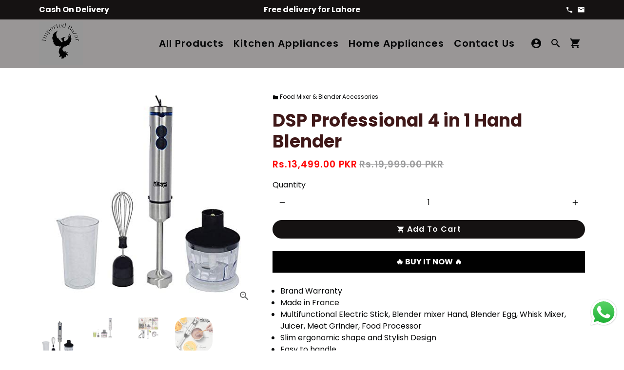

--- FILE ---
content_type: text/html; charset=utf-8
request_url: https://importedbazar.com/products/dsp-professional-4-in-1-hand-blender
body_size: 27251
content:
<!doctype html>
<html lang="en">
  <head>
    <!-- Basic page needs -->
    <meta charset="utf-8">
    <meta http-equiv="X-UA-Compatible" content="IE=edge,chrome=1">
    <meta name="viewport" content="width=device-width,initial-scale=1,maximum-scale=1,shrink-to-fit=no">
    <meta name="theme-color" content="#ffffff">
    <meta name="apple-mobile-web-app-capable" content="yes">
    <meta name="mobile-web-app-capable" content="yes">
    <meta name="author" content="Debutify">
    <meta name="facebook-domain-verification" content="urcidyow3xjgcjvb7fx03ptln2zj9g" />
    <!-- Preconnect external resources -->
    <link rel="preconnect" href="https://cdn.shopify.com" crossorigin>
    <link rel="preconnect" href="https://fonts.shopifycdn.com" crossorigin>
    <link rel="preconnect" href="https://shop.app" crossorigin>
    <link rel="preconnect" href="https://monorail-edge.shopifysvc.com"><link rel="preconnect" href="https://godog.shopifycloud.com"><link rel="preconnect" href="https://www.google.com">
      <link rel="preconnect" href="https://www.gstatic.com">
      <link rel="preconnect" href="https://www.gstatic.com" crossorigin>
      <link rel="preconnect" href="https://fonts.gstatic.com" crossorigin>
      <link rel="preconnect" href="https://www.recaptcha.net" crossorigin><!-- Preload assets -->
    <link rel="preload" href="//importedbazar.com/cdn/shop/t/6/assets/theme.scss.css?v=117698009753486265831745931268" as="style">
    <link rel="preload" as="font" href="//importedbazar.com/cdn/fonts/poppins/poppins_n7.56758dcf284489feb014a026f3727f2f20a54626.woff2" type="font/woff2" crossorigin>
    <link rel="preload" as="font" href="//importedbazar.com/cdn/fonts/poppins/poppins_n6.aa29d4918bc243723d56b59572e18228ed0786f6.woff2" type="font/woff2" crossorigin>
    <link rel="preload" as="font" href="//importedbazar.com/cdn/fonts/poppins/poppins_n4.0ba78fa5af9b0e1a374041b3ceaadf0a43b41362.woff2" type="font/woff2" crossorigin>
    <link rel="preload" as="font" href="//importedbazar.com/cdn/shop/t/6/assets/material-icons.woff2?v=162781309590319795501700215758" type="font/woff2" crossorigin>
    <link rel="preload" href="//importedbazar.com/cdn/shop/t/6/assets/jquery-2.2.3.min.js?v=171730250359325013191700215758" as="script">
    <link rel="preload" href="//importedbazar.com/cdn/shop/t/6/assets/theme.min.js?v=145621770005237056471700215758" as="script">
    <link rel="preload" href="//importedbazar.com/cdn/shop/t/6/assets/lazysizes.min.js?v=46221891067352676611700215758" as="script"><link rel="canonical" href="https://importedbazar.com/products/dsp-professional-4-in-1-hand-blender"><!-- Fav icon --><link sizes="192x192" rel="shortcut icon" type="image/png" id="favicon" href="//importedbazar.com/cdn/shop/files/imported_bazar_192x192.png?v=1745930995">

    <!-- Title and description -->
    <title>
      DSP Professional 4 in 1 Hand Blender &ndash; Imported Bazar
    </title><meta name="description" content="Brand Warranty Made in France Multifunctional Electric Stick, Blender mixer Hand, Blender Egg, Whisk Mixer, Juicer, Meat Grinder, Food Processor Slim ergonomic shape and Stylish Design Easy to handle Low noise DC Motor Silent and long lifecycle Detachable foot It includes: whisk head, chopper, bowl Power: 700 W Tags:  "><!-- Social meta --><!-- /snippets/social-meta-tags.liquid -->
<meta property="og:site_name" content="Imported Bazar">
<meta property="og:url" content="https://importedbazar.com/products/dsp-professional-4-in-1-hand-blender">
<meta property="og:title" content="DSP Professional 4 in 1 Hand Blender">
<meta property="og:type" content="product">
<meta property="og:description" content="Brand Warranty Made in France Multifunctional Electric Stick, Blender mixer Hand, Blender Egg, Whisk Mixer, Juicer, Meat Grinder, Food Processor Slim ergonomic shape and Stylish Design Easy to handle Low noise DC Motor Silent and long lifecycle Detachable foot It includes: whisk head, chopper, bowl Power: 700 W Tags:  "><meta property="og:price:amount" content="13,499.00">
  <meta property="og:price:currency" content="PKR"><meta property="og:image" content="http://importedbazar.com/cdn/shop/products/31zqnQVTWDL._AC_SY780_ae5eda76-75cb-472a-8c22-d9609e81e720_1200x1200.jpg?v=1646041950"><meta property="og:image" content="http://importedbazar.com/cdn/shop/products/31zqnQVTWDL._AC_SY780_ae5eda76-75cb-472a-8c22-d9609e81e720_1200x1200.jpg?v=1646041950"><meta property="og:image" content="http://importedbazar.com/cdn/shop/products/31zqnQVTWDL._AC_SY780_ae5eda76-75cb-472a-8c22-d9609e81e720_1200x1200.jpg?v=1646041950">
<meta property="og:image:secure_url" content="https://importedbazar.com/cdn/shop/products/31zqnQVTWDL._AC_SY780_ae5eda76-75cb-472a-8c22-d9609e81e720_1200x1200.jpg?v=1646041950"><meta property="og:image:secure_url" content="https://importedbazar.com/cdn/shop/products/31zqnQVTWDL._AC_SY780_ae5eda76-75cb-472a-8c22-d9609e81e720_1200x1200.jpg?v=1646041950"><meta property="og:image:secure_url" content="https://importedbazar.com/cdn/shop/products/31zqnQVTWDL._AC_SY780_ae5eda76-75cb-472a-8c22-d9609e81e720_1200x1200.jpg?v=1646041950">
<meta name="twitter:site" content="@#"><meta name="twitter:card" content="summary_large_image">
<meta name="twitter:title" content="DSP Professional 4 in 1 Hand Blender">
<meta name="twitter:description" content="Brand Warranty Made in France Multifunctional Electric Stick, Blender mixer Hand, Blender Egg, Whisk Mixer, Juicer, Meat Grinder, Food Processor Slim ergonomic shape and Stylish Design Easy to handle Low noise DC Motor Silent and long lifecycle Detachable foot It includes: whisk head, chopper, bowl Power: 700 W Tags:  ">
<!-- CSS  -->
    <link href="//importedbazar.com/cdn/shop/t/6/assets/theme.scss.css?v=117698009753486265831745931268" rel="stylesheet" type="text/css" media="all" />
<link href="//importedbazar.com/cdn/shop/t/6/assets/flatpickr.min.css?v=162817163934324188751700215758" rel="stylesheet" type="text/css" media="all" />
<!-- Load fonts independently to prevent rendering blocks -->
    <style>
      @font-face {
  font-family: Poppins;
  font-weight: 700;
  font-style: normal;
  font-display: swap;
  src: url("//importedbazar.com/cdn/fonts/poppins/poppins_n7.56758dcf284489feb014a026f3727f2f20a54626.woff2") format("woff2"),
       url("//importedbazar.com/cdn/fonts/poppins/poppins_n7.f34f55d9b3d3205d2cd6f64955ff4b36f0cfd8da.woff") format("woff");
}

      @font-face {
  font-family: Poppins;
  font-weight: 600;
  font-style: normal;
  font-display: swap;
  src: url("//importedbazar.com/cdn/fonts/poppins/poppins_n6.aa29d4918bc243723d56b59572e18228ed0786f6.woff2") format("woff2"),
       url("//importedbazar.com/cdn/fonts/poppins/poppins_n6.5f815d845fe073750885d5b7e619ee00e8111208.woff") format("woff");
}

      @font-face {
  font-family: Poppins;
  font-weight: 400;
  font-style: normal;
  font-display: swap;
  src: url("//importedbazar.com/cdn/fonts/poppins/poppins_n4.0ba78fa5af9b0e1a374041b3ceaadf0a43b41362.woff2") format("woff2"),
       url("//importedbazar.com/cdn/fonts/poppins/poppins_n4.214741a72ff2596839fc9760ee7a770386cf16ca.woff") format("woff");
}

      @font-face {
  font-family: Poppins;
  font-weight: 700;
  font-style: normal;
  font-display: swap;
  src: url("//importedbazar.com/cdn/fonts/poppins/poppins_n7.56758dcf284489feb014a026f3727f2f20a54626.woff2") format("woff2"),
       url("//importedbazar.com/cdn/fonts/poppins/poppins_n7.f34f55d9b3d3205d2cd6f64955ff4b36f0cfd8da.woff") format("woff");
}

      @font-face {
  font-family: Poppins;
  font-weight: 400;
  font-style: italic;
  font-display: swap;
  src: url("//importedbazar.com/cdn/fonts/poppins/poppins_i4.846ad1e22474f856bd6b81ba4585a60799a9f5d2.woff2") format("woff2"),
       url("//importedbazar.com/cdn/fonts/poppins/poppins_i4.56b43284e8b52fc64c1fd271f289a39e8477e9ec.woff") format("woff");
}

      @font-face {
  font-family: Poppins;
  font-weight: 700;
  font-style: italic;
  font-display: swap;
  src: url("//importedbazar.com/cdn/fonts/poppins/poppins_i7.42fd71da11e9d101e1e6c7932199f925f9eea42d.woff2") format("woff2"),
       url("//importedbazar.com/cdn/fonts/poppins/poppins_i7.ec8499dbd7616004e21155106d13837fff4cf556.woff") format("woff");
}

      @font-face {
  font-family: Poppins;
  font-weight: 900;
  font-style: normal;
  font-display: swap;
  src: url("//importedbazar.com/cdn/fonts/poppins/poppins_n9.eb6b9ef01b62e777a960bfd02fc9fb4918cd3eab.woff2") format("woff2"),
       url("//importedbazar.com/cdn/fonts/poppins/poppins_n9.6501a5bd018e348b6d5d6e8c335f9e7d32a80c36.woff") format("woff");
}

      @font-face {
        font-family: Material Icons;
        font-weight: 400;
        font-style: normal;
        font-display: block;
        src: url(//importedbazar.com/cdn/shop/t/6/assets/material-icons.woff2?v=162781309590319795501700215758) format("woff2");
      }
    </style>

    <!-- Theme strings and settings --><script>window.debutify = false;window.theme = window.theme || {};

  theme.routes = {
    predictive_search_url: "\/search\/suggest",
    cart_url: "\/cart"
  };

  theme.settings = {
    cartType: "page",
    saleType: "amount",
    stickyHeader: false,
    heightHeader: 100,
    heightHeaderMobile: 60,
    icon: "material-icons",
    currencyOriginalPrice: true,
    customCurrency: false,
    dbtfyATCAnimationType: "heartBeat",
    dbtfyATCAnimationInterval: 7,
    dbtfyShopProtectImage: true,
    dbtfyShopProtectDrag: true,
    dbtfyShopProtectTextProduct: true,
    dbtfyShopProtectTextArticle: true,
    dbtfyShopProtectCollection: true,
    dbtfyLiveViewMax: 100,
    dbtfyLiveViewMin: 5,
    dbtfyLiveViewIntervalSteps: 3,
    dbtfyLiveViewIntervalTime: 5000,
    dbtfySkipCart: false,
    isSearchEnabled: true,
    enableHistoryState: true,
    customScript: "",
    dbtfyInactiveTabFirstMessage: "🔥 Don\u0026#39;t forget this...",
    dbtfyInactiveTabSecondMessage: "🔥 Come back!",
    dbtfyInactiveTabDelay: 1,
    faviconImage: "\/\/importedbazar.com\/cdn\/shop\/files\/imported_bazar_192x192.png?v=1745930995",
    cartFaviconImage:"",
    dbtfySoldItemsMin: 11,
    dbtfySoldItemsMax: 60,
    dbtfySoldItemsInterval: 3600000,
    dbtfyCartSavings: false,
    dbtfyCookieBoxEUOnly: true,
    dbtfyGiftWrap: false
  };

  theme.variables = {
    small: 769,
    postSmall: 769.1,
    animationDuration: 600,
    animationSlow: 1000,
    transitionSpeed: 300,
    fastClickPluginLink: "\/\/importedbazar.com\/cdn\/shop\/t\/6\/assets\/FastClick.js?v=38733970534528769321700215758",
    jQueryUIPluginLink: "\/\/importedbazar.com\/cdn\/shop\/t\/6\/assets\/jquery-ui.min.js?v=140052863542541936261700215758",
    jQueryUIAutocompletePluginLink: "\/\/importedbazar.com\/cdn\/shop\/t\/6\/assets\/jquery.ui.autocomplete.scroll.min.js?v=65694924680175604831700215758",
    jQueryExitIntentPluginLink: "\/\/importedbazar.com\/cdn\/shop\/t\/6\/assets\/jquery.exitintent.min.js?v=141936771459652646111700215758",
    trackingPluginLink: "\/\/www.17track.net\/externalcall.js",
    speedBoosterPluginLink: "\/\/importedbazar.com\/cdn\/shop\/t\/6\/assets\/instant.page.min.js?v=111932921325309411101700215758",
    ajaxinatePluginLink: "\/\/importedbazar.com\/cdn\/shop\/t\/6\/assets\/infinite-scroll.min.js?v=117414503875394727771700215758",
    datePickerPluginLink: "\/\/importedbazar.com\/cdn\/shop\/t\/6\/assets\/flatpickr.min.js?v=175503268773812315221700215758",
    cartCount: 0,
    shopLocales: [{"shop_locale":{"locale":"en","enabled":true,"primary":true,"published":true}}],
    productPlaceholderSvg: "\u003csvg class=\"placeholder-svg\" xmlns=\"http:\/\/www.w3.org\/2000\/svg\" viewBox=\"0 0 525.5 525.5\"\u003e\u003cpath d=\"M375.5 345.2c0-.1 0-.1 0 0 0-.1 0-.1 0 0-1.1-2.9-2.3-5.5-3.4-7.8-1.4-4.7-2.4-13.8-.5-19.8 3.4-10.6 3.6-40.6 1.2-54.5-2.3-14-12.3-29.8-18.5-36.9-5.3-6.2-12.8-14.9-15.4-17.9 8.6-5.6 13.3-13.3 14-23 0-.3 0-.6.1-.8.4-4.1-.6-9.9-3.9-13.5-2.1-2.3-4.8-3.5-8-3.5h-54.9c-.8-7.1-3-13-5.2-17.5-6.8-13.9-12.5-16.5-21.2-16.5h-.7c-8.7 0-14.4 2.5-21.2 16.5-2.2 4.5-4.4 10.4-5.2 17.5h-48.5c-3.2 0-5.9 1.2-8 3.5-3.2 3.6-4.3 9.3-3.9 13.5 0 .2 0 .5.1.8.7 9.8 5.4 17.4 14 23-2.6 3.1-10.1 11.7-15.4 17.9-6.1 7.2-16.1 22.9-18.5 36.9-2.2 13.3-1.2 47.4 1 54.9 1.1 3.8 1.4 14.5-.2 19.4-1.2 2.4-2.3 5-3.4 7.9-4.4 11.6-6.2 26.3-5 32.6 1.8 9.9 16.5 14.4 29.4 14.4h176.8c12.9 0 27.6-4.5 29.4-14.4 1.2-6.5-.5-21.1-5-32.7zm-97.7-178c.3-3.2.8-10.6-.2-18 2.4 4.3 5 10.5 5.9 18h-5.7zm-36.3-17.9c-1 7.4-.5 14.8-.2 18h-5.7c.9-7.5 3.5-13.7 5.9-18zm4.5-6.9c0-.1.1-.2.1-.4 4.4-5.3 8.4-5.8 13.1-5.8h.7c4.7 0 8.7.6 13.1 5.8 0 .1 0 .2.1.4 3.2 8.9 2.2 21.2 1.8 25h-30.7c-.4-3.8-1.3-16.1 1.8-25zm-70.7 42.5c0-.3 0-.6-.1-.9-.3-3.4.5-8.4 3.1-11.3 1-1.1 2.1-1.7 3.4-2.1l-.6.6c-2.8 3.1-3.7 8.1-3.3 11.6 0 .2 0 .5.1.8.3 3.5.9 11.7 10.6 18.8.3.2.8.2 1-.2.2-.3.2-.8-.2-1-9.2-6.7-9.8-14.4-10-17.7 0-.3 0-.6-.1-.8-.3-3.2.5-7.7 3-10.5.8-.8 1.7-1.5 2.6-1.9h155.7c1 .4 1.9 1.1 2.6 1.9 2.5 2.8 3.3 7.3 3 10.5 0 .2 0 .5-.1.8-.3 3.6-1 13.1-13.8 20.1-.3.2-.5.6-.3 1 .1.2.4.4.6.4.1 0 .2 0 .3-.1 13.5-7.5 14.3-17.5 14.6-21.3 0-.3 0-.5.1-.8.4-3.5-.5-8.5-3.3-11.6l-.6-.6c1.3.4 2.5 1.1 3.4 2.1 2.6 2.9 3.5 7.9 3.1 11.3 0 .3 0 .6-.1.9-1.5 20.9-23.6 31.4-65.5 31.4h-43.8c-41.8 0-63.9-10.5-65.4-31.4zm91 89.1h-7c0-1.5 0-3-.1-4.2-.2-12.5-2.2-31.1-2.7-35.1h3.6c.8 0 1.4-.6 1.4-1.4v-14.1h2.4v14.1c0 .8.6 1.4 1.4 1.4h3.7c-.4 3.9-2.4 22.6-2.7 35.1v4.2zm65.3 11.9h-16.8c-.4 0-.7.3-.7.7 0 .4.3.7.7.7h16.8v2.8h-62.2c0-.9-.1-1.9-.1-2.8h33.9c.4 0 .7-.3.7-.7 0-.4-.3-.7-.7-.7h-33.9c-.1-3.2-.1-6.3-.1-9h62.5v9zm-12.5 24.4h-6.3l.2-1.6h5.9l.2 1.6zm-5.8-4.5l1.6-12.3h2l1.6 12.3h-5.2zm-57-19.9h-62.4v-9h62.5c0 2.7 0 5.8-.1 9zm-62.4 1.4h62.4c0 .9-.1 1.8-.1 2.8H194v-2.8zm65.2 0h7.3c0 .9.1 1.8.1 2.8H259c.1-.9.1-1.8.1-2.8zm7.2-1.4h-7.2c.1-3.2.1-6.3.1-9h7c0 2.7 0 5.8.1 9zm-7.7-66.7v6.8h-9v-6.8h9zm-8.9 8.3h9v.7h-9v-.7zm0 2.1h9v2.3h-9v-2.3zm26-1.4h-9v-.7h9v.7zm-9 3.7v-2.3h9v2.3h-9zm9-5.9h-9v-6.8h9v6.8zm-119.3 91.1c-2.1-7.1-3-40.9-.9-53.6 2.2-13.5 11.9-28.6 17.8-35.6 5.6-6.5 13.5-15.7 15.7-18.3 11.4 6.4 28.7 9.6 51.8 9.6h6v14.1c0 .8.6 1.4 1.4 1.4h5.4c.3 3.1 2.4 22.4 2.7 35.1 0 1.2.1 2.6.1 4.2h-63.9c-.8 0-1.4.6-1.4 1.4v16.1c0 .8.6 1.4 1.4 1.4H256c-.8 11.8-2.8 24.7-8 33.3-2.6 4.4-4.9 8.5-6.9 12.2-.4.7-.1 1.6.6 1.9.2.1.4.2.6.2.5 0 1-.3 1.3-.8 1.9-3.7 4.2-7.7 6.8-12.1 5.4-9.1 7.6-22.5 8.4-34.7h7.8c.7 11.2 2.6 23.5 7.1 32.4.2.5.8.8 1.3.8.2 0 .4 0 .6-.2.7-.4 1-1.2.6-1.9-4.3-8.5-6.1-20.3-6.8-31.1H312l-2.4 18.6c-.1.4.1.8.3 1.1.3.3.7.5 1.1.5h9.6c.4 0 .8-.2 1.1-.5.3-.3.4-.7.3-1.1l-2.4-18.6H333c.8 0 1.4-.6 1.4-1.4v-16.1c0-.8-.6-1.4-1.4-1.4h-63.9c0-1.5 0-2.9.1-4.2.2-12.7 2.3-32 2.7-35.1h5.2c.8 0 1.4-.6 1.4-1.4v-14.1h6.2c23.1 0 40.4-3.2 51.8-9.6 2.3 2.6 10.1 11.8 15.7 18.3 5.9 6.9 15.6 22.1 17.8 35.6 2.2 13.4 2 43.2-1.1 53.1-1.2 3.9-1.4 8.7-1 13-1.7-2.8-2.9-4.4-3-4.6-.2-.3-.6-.5-.9-.6h-.5c-.2 0-.4.1-.5.2-.6.5-.8 1.4-.3 2 0 0 .2.3.5.8 1.4 2.1 5.6 8.4 8.9 16.7h-42.9v-43.8c0-.8-.6-1.4-1.4-1.4s-1.4.6-1.4 1.4v44.9c0 .1-.1.2-.1.3 0 .1 0 .2.1.3v9c-1.1 2-3.9 3.7-10.5 3.7h-7.5c-.4 0-.7.3-.7.7 0 .4.3.7.7.7h7.5c5 0 8.5-.9 10.5-2.8-.1 3.1-1.5 6.5-10.5 6.5H210.4c-9 0-10.5-3.4-10.5-6.5 2 1.9 5.5 2.8 10.5 2.8h67.4c.4 0 .7-.3.7-.7 0-.4-.3-.7-.7-.7h-67.4c-6.7 0-9.4-1.7-10.5-3.7v-54.5c0-.8-.6-1.4-1.4-1.4s-1.4.6-1.4 1.4v43.8h-43.6c4.2-10.2 9.4-17.4 9.5-17.5.5-.6.3-1.5-.3-2s-1.5-.3-2 .3c-.1.2-1.4 2-3.2 5 .1-4.9-.4-10.2-1.1-12.8zm221.4 60.2c-1.5 8.3-14.9 12-26.6 12H174.4c-11.8 0-25.1-3.8-26.6-12-1-5.7.6-19.3 4.6-30.2H197v9.8c0 6.4 4.5 9.7 13.4 9.7h105.4c8.9 0 13.4-3.3 13.4-9.7v-9.8h44c4 10.9 5.6 24.5 4.6 30.2z\"\/\u003e\u003cpath d=\"M286.1 359.3c0 .4.3.7.7.7h14.7c.4 0 .7-.3.7-.7 0-.4-.3-.7-.7-.7h-14.7c-.3 0-.7.3-.7.7zm5.3-145.6c13.5-.5 24.7-2.3 33.5-5.3.4-.1.6-.5.4-.9-.1-.4-.5-.6-.9-.4-8.6 3-19.7 4.7-33 5.2-.4 0-.7.3-.7.7 0 .4.3.7.7.7zm-11.3.1c.4 0 .7-.3.7-.7 0-.4-.3-.7-.7-.7H242c-19.9 0-35.3-2.5-45.9-7.4-.4-.2-.8 0-.9.3-.2.4 0 .8.3.9 10.8 5 26.4 7.5 46.5 7.5h38.1zm-7.2 116.9c.4.1.9.1 1.4.1 1.7 0 3.4-.7 4.7-1.9 1.4-1.4 1.9-3.2 1.5-5-.2-.8-.9-1.2-1.7-1.1-.8.2-1.2.9-1.1 1.7.3 1.2-.4 2-.7 2.4-.9.9-2.2 1.3-3.4 1-.8-.2-1.5.3-1.7 1.1s.2 1.5 1 1.7z\"\/\u003e\u003cpath d=\"M275.5 331.6c-.8 0-1.4.6-1.5 1.4 0 .8.6 1.4 1.4 1.5h.3c3.6 0 7-2.8 7.7-6.3.2-.8-.4-1.5-1.1-1.7-.8-.2-1.5.4-1.7 1.1-.4 2.3-2.8 4.2-5.1 4zm5.4 1.6c-.6.5-.6 1.4-.1 2 1.1 1.3 2.5 2.2 4.2 2.8.2.1.3.1.5.1.6 0 1.1-.3 1.3-.9.3-.7-.1-1.6-.8-1.8-1.2-.5-2.2-1.2-3-2.1-.6-.6-1.5-.6-2.1-.1zm-38.2 12.7c.5 0 .9 0 1.4-.1.8-.2 1.3-.9 1.1-1.7-.2-.8-.9-1.3-1.7-1.1-1.2.3-2.5-.1-3.4-1-.4-.4-1-1.2-.8-2.4.2-.8-.3-1.5-1.1-1.7-.8-.2-1.5.3-1.7 1.1-.4 1.8.1 3.7 1.5 5 1.2 1.2 2.9 1.9 4.7 1.9z\"\/\u003e\u003cpath d=\"M241.2 349.6h.3c.8 0 1.4-.7 1.4-1.5s-.7-1.4-1.5-1.4c-2.3.1-4.6-1.7-5.1-4-.2-.8-.9-1.3-1.7-1.1-.8.2-1.3.9-1.1 1.7.7 3.5 4.1 6.3 7.7 6.3zm-9.7 3.6c.2 0 .3 0 .5-.1 1.6-.6 3-1.6 4.2-2.8.5-.6.5-1.5-.1-2s-1.5-.5-2 .1c-.8.9-1.8 1.6-3 2.1-.7.3-1.1 1.1-.8 1.8 0 .6.6.9 1.2.9z\"\/\u003e\u003c\/svg\u003e"
  };

  theme.strings = {
    zoomClose: "Close (Esc)",
    zoomPrev: "Previous (Left arrow key)",
    zoomNext: "Next (Right arrow key)",
    moneyFormat: "\u003cspan class=money\u003eRs.{{amount}} PKR\u003c\/span\u003e",
    moneyWithCurrencyFormat: "Rs.{{amount}} PKR",
    currencyFormat: "money_with_currency_format",
    saveFormat: "Save {{ saved_amount }}",
    addressError: "Error looking up that address",
    addressNoResults: "No results for that address",
    addressQueryLimit: "You have exceeded the Google API usage limit. Consider upgrading to a \u003ca href=\"https:\/\/developers.google.com\/maps\/premium\/usage-limits\"\u003ePremium Plan\u003c\/a\u003e.",
    authError: "There was a problem authenticating your Google Maps account.",
    cartCookie: "Enable cookies to use the shopping cart",
    addToCart: "Add To Cart",
    soldOut: "Sold Out",
    unavailable: "Unavailable",
    regularPrice: "Regular price",
    salePrice: "Sale price",
    saveLabel: "Save {{ saved_amount }}",
    quantityLabel: "Quantity",
    closeText: "close (esc)",
    shopCurrency: "PKR",
    months: {
      full: {
        1: "January",
        2: "February",
        3: "March",
        4: "April",
        5: "May",
        6: "June",
        7: "July",
        8: "August",
        9: "September",
        10: "October",
        11: "November",
        12: "December"
      },
      short: {
        1: "Jan",
        2: "Feb",
        3: "Mar",
        4: "Apr",
        5: "May",
        6: "Jun",
        7: "Jul",
        8: "Aug",
        9: "Sep",
        10: "Oct",
        11: "Nov",
        12: "Dec"
      }
    },
    weekdays: {
      full: {
        0: "Sunday",
        1: "Monday",
        2: "Tuesday",
        3: "Wednesday",
        4: "Thursday",
        5: "Friday",
        6: "Saturday"
      },
      short: {
        0: "Sun",
        1: "Mon",
        2: "Tue",
        3: "Wed",
        4: "Thu",
        5: "Fri",
        6: "Sat"
      }
    },
    agreeTermsWarningMessage: "You must agree with the terms and conditions of sales to check out.",
    deliveryDateWarningMessage: "Make a selection to continue",shopPrimaryLocale: "en",};

  theme.addons = {"addons": {"dbtfy_addtocart_animation": false,"dbtfy_age_check": true, "dbtfy_agree_to_terms": false,"dbtfy_automatic_geolocation": true,"dbtfy_back_in_stock": true,"dbtfy_cart_countdown": false,"dbtfy_cart_favicon": false,"dbtfy_cart_discount": false,"dbtfy_cart_goal": false,"dbtfy_cart_savings": false,"dbtfy_cart_upsell": false,"dbtfy_collection_addtocart": true,"dbtfy_collection_filters": true,"dbtfy_color_swatches": false,"dbtfy_cookie_box": true,"dbtfy_custom_currencies": false,"dbtfy_customizable_products": false,"dbtfy_delivery_date": true,"dbtfy_delivery_time": false,"dbtfy_discount_saved": false,"dbtfy_facebook_messenger": true,"dbtfy_faq_page": true,"dbtfy_gift_wrap": false,"dbtfy_infinite_scroll": false,"dbtfy_inactive_tab_message": false,"dbtfy_instagram_feed": false,"dbtfy_inventory_quantity": false,"dbtfy_linked_options": true,"dbtfy_live_view": false,"dbtfy_mega_menu": false,"dbtfy_menu_bar": true,"dbtfy_newsletter_popup": true,"dbtfy_order_feedback": false,"dbtfy_order_tracking": true,"dbtfy_page_speed_booster": true,"dbtfy_page_transition": true,"dbtfy_pricing_table": true,"dbtfy_product_bullet_points": false,"dbtfy_product_image_crop": true,"dbtfy_product_swatches": true,"dbtfy_product_tabs": false,"dbtfy_quantity_breaks": false,"dbtfy_quick_view": true,"dbtfy_recently_viewed": true,"dbtfy_sales_countdown": true,"dbtfy_sales_pop": false,"dbtfy_shop_protect": true,"dbtfy_skip_cart": false,"dbtfy_size_chart": false,"dbtfy_smart_search": true,"dbtfy_social_discount": false,"dbtfy_sold_items": false,"dbtfy_sticky_addtocart": false,"dbtfy_synced_variant_image": true,"dbtfy_trust_badge": false,"dbtfy_upsell_bundles": false,"dbtfy_upsell_popup": false,"dbtfy_wish_list": false}}



  window.lazySizesConfig = window.lazySizesConfig || {};
  window.lazySizesConfig.customMedia = {
    "--small": `(max-width: ${theme.variables.small}px)`
  };
</script>
<!-- JS -->
    <script src="//importedbazar.com/cdn/shop/t/6/assets/jquery-2.2.3.min.js?v=171730250359325013191700215758" type="text/javascript"></script>

    <script src="//importedbazar.com/cdn/shop/t/6/assets/theme.min.js?v=145621770005237056471700215758" defer="defer"></script>

    <script src="//importedbazar.com/cdn/shop/t/6/assets/lazysizes.min.js?v=46221891067352676611700215758" async="async"></script><!-- Header hook for plugins -->
    <script>window.performance && window.performance.mark && window.performance.mark('shopify.content_for_header.start');</script><meta name="google-site-verification" content="J-LoYK8SdptahcMHpQ30Q9ihaLIW-Hs4xfKfhsqgz6s">
<meta id="shopify-digital-wallet" name="shopify-digital-wallet" content="/60772155550/digital_wallets/dialog">
<link rel="alternate" type="application/json+oembed" href="https://importedbazar.com/products/dsp-professional-4-in-1-hand-blender.oembed">
<script async="async" src="/checkouts/internal/preloads.js?locale=en-PK"></script>
<script id="shopify-features" type="application/json">{"accessToken":"4711031513c872d61167c59998da1cc2","betas":["rich-media-storefront-analytics"],"domain":"importedbazar.com","predictiveSearch":true,"shopId":60772155550,"locale":"en"}</script>
<script>var Shopify = Shopify || {};
Shopify.shop = "importedbazar-com.myshopify.com";
Shopify.locale = "en";
Shopify.currency = {"active":"PKR","rate":"1.0"};
Shopify.country = "PK";
Shopify.theme = {"name":"Debutify 4.7.0 ","id":134058508446,"schema_name":"Debutify","schema_version":"4.7.0","theme_store_id":null,"role":"main"};
Shopify.theme.handle = "null";
Shopify.theme.style = {"id":null,"handle":null};
Shopify.cdnHost = "importedbazar.com/cdn";
Shopify.routes = Shopify.routes || {};
Shopify.routes.root = "/";</script>
<script type="module">!function(o){(o.Shopify=o.Shopify||{}).modules=!0}(window);</script>
<script>!function(o){function n(){var o=[];function n(){o.push(Array.prototype.slice.apply(arguments))}return n.q=o,n}var t=o.Shopify=o.Shopify||{};t.loadFeatures=n(),t.autoloadFeatures=n()}(window);</script>
<script id="shop-js-analytics" type="application/json">{"pageType":"product"}</script>
<script defer="defer" async type="module" src="//importedbazar.com/cdn/shopifycloud/shop-js/modules/v2/client.init-shop-cart-sync_BT-GjEfc.en.esm.js"></script>
<script defer="defer" async type="module" src="//importedbazar.com/cdn/shopifycloud/shop-js/modules/v2/chunk.common_D58fp_Oc.esm.js"></script>
<script defer="defer" async type="module" src="//importedbazar.com/cdn/shopifycloud/shop-js/modules/v2/chunk.modal_xMitdFEc.esm.js"></script>
<script type="module">
  await import("//importedbazar.com/cdn/shopifycloud/shop-js/modules/v2/client.init-shop-cart-sync_BT-GjEfc.en.esm.js");
await import("//importedbazar.com/cdn/shopifycloud/shop-js/modules/v2/chunk.common_D58fp_Oc.esm.js");
await import("//importedbazar.com/cdn/shopifycloud/shop-js/modules/v2/chunk.modal_xMitdFEc.esm.js");

  window.Shopify.SignInWithShop?.initShopCartSync?.({"fedCMEnabled":true,"windoidEnabled":true});

</script>
<script id="__st">var __st={"a":60772155550,"offset":18000,"reqid":"fcdea2f9-a6bb-4f31-a2a8-a2c0ed65bfcb-1769150547","pageurl":"importedbazar.com\/products\/dsp-professional-4-in-1-hand-blender","u":"e49782244b0b","p":"product","rtyp":"product","rid":7138325790878};</script>
<script>window.ShopifyPaypalV4VisibilityTracking = true;</script>
<script id="captcha-bootstrap">!function(){'use strict';const t='contact',e='account',n='new_comment',o=[[t,t],['blogs',n],['comments',n],[t,'customer']],c=[[e,'customer_login'],[e,'guest_login'],[e,'recover_customer_password'],[e,'create_customer']],r=t=>t.map((([t,e])=>`form[action*='/${t}']:not([data-nocaptcha='true']) input[name='form_type'][value='${e}']`)).join(','),a=t=>()=>t?[...document.querySelectorAll(t)].map((t=>t.form)):[];function s(){const t=[...o],e=r(t);return a(e)}const i='password',u='form_key',d=['recaptcha-v3-token','g-recaptcha-response','h-captcha-response',i],f=()=>{try{return window.sessionStorage}catch{return}},m='__shopify_v',_=t=>t.elements[u];function p(t,e,n=!1){try{const o=window.sessionStorage,c=JSON.parse(o.getItem(e)),{data:r}=function(t){const{data:e,action:n}=t;return t[m]||n?{data:e,action:n}:{data:t,action:n}}(c);for(const[e,n]of Object.entries(r))t.elements[e]&&(t.elements[e].value=n);n&&o.removeItem(e)}catch(o){console.error('form repopulation failed',{error:o})}}const l='form_type',E='cptcha';function T(t){t.dataset[E]=!0}const w=window,h=w.document,L='Shopify',v='ce_forms',y='captcha';let A=!1;((t,e)=>{const n=(g='f06e6c50-85a8-45c8-87d0-21a2b65856fe',I='https://cdn.shopify.com/shopifycloud/storefront-forms-hcaptcha/ce_storefront_forms_captcha_hcaptcha.v1.5.2.iife.js',D={infoText:'Protected by hCaptcha',privacyText:'Privacy',termsText:'Terms'},(t,e,n)=>{const o=w[L][v],c=o.bindForm;if(c)return c(t,g,e,D).then(n);var r;o.q.push([[t,g,e,D],n]),r=I,A||(h.body.append(Object.assign(h.createElement('script'),{id:'captcha-provider',async:!0,src:r})),A=!0)});var g,I,D;w[L]=w[L]||{},w[L][v]=w[L][v]||{},w[L][v].q=[],w[L][y]=w[L][y]||{},w[L][y].protect=function(t,e){n(t,void 0,e),T(t)},Object.freeze(w[L][y]),function(t,e,n,w,h,L){const[v,y,A,g]=function(t,e,n){const i=e?o:[],u=t?c:[],d=[...i,...u],f=r(d),m=r(i),_=r(d.filter((([t,e])=>n.includes(e))));return[a(f),a(m),a(_),s()]}(w,h,L),I=t=>{const e=t.target;return e instanceof HTMLFormElement?e:e&&e.form},D=t=>v().includes(t);t.addEventListener('submit',(t=>{const e=I(t);if(!e)return;const n=D(e)&&!e.dataset.hcaptchaBound&&!e.dataset.recaptchaBound,o=_(e),c=g().includes(e)&&(!o||!o.value);(n||c)&&t.preventDefault(),c&&!n&&(function(t){try{if(!f())return;!function(t){const e=f();if(!e)return;const n=_(t);if(!n)return;const o=n.value;o&&e.removeItem(o)}(t);const e=Array.from(Array(32),(()=>Math.random().toString(36)[2])).join('');!function(t,e){_(t)||t.append(Object.assign(document.createElement('input'),{type:'hidden',name:u})),t.elements[u].value=e}(t,e),function(t,e){const n=f();if(!n)return;const o=[...t.querySelectorAll(`input[type='${i}']`)].map((({name:t})=>t)),c=[...d,...o],r={};for(const[a,s]of new FormData(t).entries())c.includes(a)||(r[a]=s);n.setItem(e,JSON.stringify({[m]:1,action:t.action,data:r}))}(t,e)}catch(e){console.error('failed to persist form',e)}}(e),e.submit())}));const S=(t,e)=>{t&&!t.dataset[E]&&(n(t,e.some((e=>e===t))),T(t))};for(const o of['focusin','change'])t.addEventListener(o,(t=>{const e=I(t);D(e)&&S(e,y())}));const B=e.get('form_key'),M=e.get(l),P=B&&M;t.addEventListener('DOMContentLoaded',(()=>{const t=y();if(P)for(const e of t)e.elements[l].value===M&&p(e,B);[...new Set([...A(),...v().filter((t=>'true'===t.dataset.shopifyCaptcha))])].forEach((e=>S(e,t)))}))}(h,new URLSearchParams(w.location.search),n,t,e,['guest_login'])})(!0,!0)}();</script>
<script integrity="sha256-4kQ18oKyAcykRKYeNunJcIwy7WH5gtpwJnB7kiuLZ1E=" data-source-attribution="shopify.loadfeatures" defer="defer" src="//importedbazar.com/cdn/shopifycloud/storefront/assets/storefront/load_feature-a0a9edcb.js" crossorigin="anonymous"></script>
<script data-source-attribution="shopify.dynamic_checkout.dynamic.init">var Shopify=Shopify||{};Shopify.PaymentButton=Shopify.PaymentButton||{isStorefrontPortableWallets:!0,init:function(){window.Shopify.PaymentButton.init=function(){};var t=document.createElement("script");t.src="https://importedbazar.com/cdn/shopifycloud/portable-wallets/latest/portable-wallets.en.js",t.type="module",document.head.appendChild(t)}};
</script>
<script data-source-attribution="shopify.dynamic_checkout.buyer_consent">
  function portableWalletsHideBuyerConsent(e){var t=document.getElementById("shopify-buyer-consent"),n=document.getElementById("shopify-subscription-policy-button");t&&n&&(t.classList.add("hidden"),t.setAttribute("aria-hidden","true"),n.removeEventListener("click",e))}function portableWalletsShowBuyerConsent(e){var t=document.getElementById("shopify-buyer-consent"),n=document.getElementById("shopify-subscription-policy-button");t&&n&&(t.classList.remove("hidden"),t.removeAttribute("aria-hidden"),n.addEventListener("click",e))}window.Shopify?.PaymentButton&&(window.Shopify.PaymentButton.hideBuyerConsent=portableWalletsHideBuyerConsent,window.Shopify.PaymentButton.showBuyerConsent=portableWalletsShowBuyerConsent);
</script>
<script data-source-attribution="shopify.dynamic_checkout.cart.bootstrap">document.addEventListener("DOMContentLoaded",(function(){function t(){return document.querySelector("shopify-accelerated-checkout-cart, shopify-accelerated-checkout")}if(t())Shopify.PaymentButton.init();else{new MutationObserver((function(e,n){t()&&(Shopify.PaymentButton.init(),n.disconnect())})).observe(document.body,{childList:!0,subtree:!0})}}));
</script>
<script id='scb4127' type='text/javascript' async='' src='https://importedbazar.com/cdn/shopifycloud/privacy-banner/storefront-banner.js'></script>
<script>window.performance && window.performance.mark && window.performance.mark('shopify.content_for_header.end');</script>

    

<script defer src='https://cdn.debutify.com/scripts/production/aW1wb3J0ZWRiYXphci1jb20ubXlzaG9waWZ5LmNvbQ==/debutify_script_tags.js'></script><script src="https://cdn.shopify.com/extensions/019b6dda-9f81-7c8b-b5f5-7756ae4a26fb/dondy-whatsapp-chat-widget-85/assets/ChatBubble.js" type="text/javascript" defer="defer"></script>
<link href="https://cdn.shopify.com/extensions/019b6dda-9f81-7c8b-b5f5-7756ae4a26fb/dondy-whatsapp-chat-widget-85/assets/ChatBubble.css" rel="stylesheet" type="text/css" media="all">
<link href="https://monorail-edge.shopifysvc.com" rel="dns-prefetch">
<script>(function(){if ("sendBeacon" in navigator && "performance" in window) {try {var session_token_from_headers = performance.getEntriesByType('navigation')[0].serverTiming.find(x => x.name == '_s').description;} catch {var session_token_from_headers = undefined;}var session_cookie_matches = document.cookie.match(/_shopify_s=([^;]*)/);var session_token_from_cookie = session_cookie_matches && session_cookie_matches.length === 2 ? session_cookie_matches[1] : "";var session_token = session_token_from_headers || session_token_from_cookie || "";function handle_abandonment_event(e) {var entries = performance.getEntries().filter(function(entry) {return /monorail-edge.shopifysvc.com/.test(entry.name);});if (!window.abandonment_tracked && entries.length === 0) {window.abandonment_tracked = true;var currentMs = Date.now();var navigation_start = performance.timing.navigationStart;var payload = {shop_id: 60772155550,url: window.location.href,navigation_start,duration: currentMs - navigation_start,session_token,page_type: "product"};window.navigator.sendBeacon("https://monorail-edge.shopifysvc.com/v1/produce", JSON.stringify({schema_id: "online_store_buyer_site_abandonment/1.1",payload: payload,metadata: {event_created_at_ms: currentMs,event_sent_at_ms: currentMs}}));}}window.addEventListener('pagehide', handle_abandonment_event);}}());</script>
<script id="web-pixels-manager-setup">(function e(e,d,r,n,o){if(void 0===o&&(o={}),!Boolean(null===(a=null===(i=window.Shopify)||void 0===i?void 0:i.analytics)||void 0===a?void 0:a.replayQueue)){var i,a;window.Shopify=window.Shopify||{};var t=window.Shopify;t.analytics=t.analytics||{};var s=t.analytics;s.replayQueue=[],s.publish=function(e,d,r){return s.replayQueue.push([e,d,r]),!0};try{self.performance.mark("wpm:start")}catch(e){}var l=function(){var e={modern:/Edge?\/(1{2}[4-9]|1[2-9]\d|[2-9]\d{2}|\d{4,})\.\d+(\.\d+|)|Firefox\/(1{2}[4-9]|1[2-9]\d|[2-9]\d{2}|\d{4,})\.\d+(\.\d+|)|Chrom(ium|e)\/(9{2}|\d{3,})\.\d+(\.\d+|)|(Maci|X1{2}).+ Version\/(15\.\d+|(1[6-9]|[2-9]\d|\d{3,})\.\d+)([,.]\d+|)( \(\w+\)|)( Mobile\/\w+|) Safari\/|Chrome.+OPR\/(9{2}|\d{3,})\.\d+\.\d+|(CPU[ +]OS|iPhone[ +]OS|CPU[ +]iPhone|CPU IPhone OS|CPU iPad OS)[ +]+(15[._]\d+|(1[6-9]|[2-9]\d|\d{3,})[._]\d+)([._]\d+|)|Android:?[ /-](13[3-9]|1[4-9]\d|[2-9]\d{2}|\d{4,})(\.\d+|)(\.\d+|)|Android.+Firefox\/(13[5-9]|1[4-9]\d|[2-9]\d{2}|\d{4,})\.\d+(\.\d+|)|Android.+Chrom(ium|e)\/(13[3-9]|1[4-9]\d|[2-9]\d{2}|\d{4,})\.\d+(\.\d+|)|SamsungBrowser\/([2-9]\d|\d{3,})\.\d+/,legacy:/Edge?\/(1[6-9]|[2-9]\d|\d{3,})\.\d+(\.\d+|)|Firefox\/(5[4-9]|[6-9]\d|\d{3,})\.\d+(\.\d+|)|Chrom(ium|e)\/(5[1-9]|[6-9]\d|\d{3,})\.\d+(\.\d+|)([\d.]+$|.*Safari\/(?![\d.]+ Edge\/[\d.]+$))|(Maci|X1{2}).+ Version\/(10\.\d+|(1[1-9]|[2-9]\d|\d{3,})\.\d+)([,.]\d+|)( \(\w+\)|)( Mobile\/\w+|) Safari\/|Chrome.+OPR\/(3[89]|[4-9]\d|\d{3,})\.\d+\.\d+|(CPU[ +]OS|iPhone[ +]OS|CPU[ +]iPhone|CPU IPhone OS|CPU iPad OS)[ +]+(10[._]\d+|(1[1-9]|[2-9]\d|\d{3,})[._]\d+)([._]\d+|)|Android:?[ /-](13[3-9]|1[4-9]\d|[2-9]\d{2}|\d{4,})(\.\d+|)(\.\d+|)|Mobile Safari.+OPR\/([89]\d|\d{3,})\.\d+\.\d+|Android.+Firefox\/(13[5-9]|1[4-9]\d|[2-9]\d{2}|\d{4,})\.\d+(\.\d+|)|Android.+Chrom(ium|e)\/(13[3-9]|1[4-9]\d|[2-9]\d{2}|\d{4,})\.\d+(\.\d+|)|Android.+(UC? ?Browser|UCWEB|U3)[ /]?(15\.([5-9]|\d{2,})|(1[6-9]|[2-9]\d|\d{3,})\.\d+)\.\d+|SamsungBrowser\/(5\.\d+|([6-9]|\d{2,})\.\d+)|Android.+MQ{2}Browser\/(14(\.(9|\d{2,})|)|(1[5-9]|[2-9]\d|\d{3,})(\.\d+|))(\.\d+|)|K[Aa][Ii]OS\/(3\.\d+|([4-9]|\d{2,})\.\d+)(\.\d+|)/},d=e.modern,r=e.legacy,n=navigator.userAgent;return n.match(d)?"modern":n.match(r)?"legacy":"unknown"}(),u="modern"===l?"modern":"legacy",c=(null!=n?n:{modern:"",legacy:""})[u],f=function(e){return[e.baseUrl,"/wpm","/b",e.hashVersion,"modern"===e.buildTarget?"m":"l",".js"].join("")}({baseUrl:d,hashVersion:r,buildTarget:u}),m=function(e){var d=e.version,r=e.bundleTarget,n=e.surface,o=e.pageUrl,i=e.monorailEndpoint;return{emit:function(e){var a=e.status,t=e.errorMsg,s=(new Date).getTime(),l=JSON.stringify({metadata:{event_sent_at_ms:s},events:[{schema_id:"web_pixels_manager_load/3.1",payload:{version:d,bundle_target:r,page_url:o,status:a,surface:n,error_msg:t},metadata:{event_created_at_ms:s}}]});if(!i)return console&&console.warn&&console.warn("[Web Pixels Manager] No Monorail endpoint provided, skipping logging."),!1;try{return self.navigator.sendBeacon.bind(self.navigator)(i,l)}catch(e){}var u=new XMLHttpRequest;try{return u.open("POST",i,!0),u.setRequestHeader("Content-Type","text/plain"),u.send(l),!0}catch(e){return console&&console.warn&&console.warn("[Web Pixels Manager] Got an unhandled error while logging to Monorail."),!1}}}}({version:r,bundleTarget:l,surface:e.surface,pageUrl:self.location.href,monorailEndpoint:e.monorailEndpoint});try{o.browserTarget=l,function(e){var d=e.src,r=e.async,n=void 0===r||r,o=e.onload,i=e.onerror,a=e.sri,t=e.scriptDataAttributes,s=void 0===t?{}:t,l=document.createElement("script"),u=document.querySelector("head"),c=document.querySelector("body");if(l.async=n,l.src=d,a&&(l.integrity=a,l.crossOrigin="anonymous"),s)for(var f in s)if(Object.prototype.hasOwnProperty.call(s,f))try{l.dataset[f]=s[f]}catch(e){}if(o&&l.addEventListener("load",o),i&&l.addEventListener("error",i),u)u.appendChild(l);else{if(!c)throw new Error("Did not find a head or body element to append the script");c.appendChild(l)}}({src:f,async:!0,onload:function(){if(!function(){var e,d;return Boolean(null===(d=null===(e=window.Shopify)||void 0===e?void 0:e.analytics)||void 0===d?void 0:d.initialized)}()){var d=window.webPixelsManager.init(e)||void 0;if(d){var r=window.Shopify.analytics;r.replayQueue.forEach((function(e){var r=e[0],n=e[1],o=e[2];d.publishCustomEvent(r,n,o)})),r.replayQueue=[],r.publish=d.publishCustomEvent,r.visitor=d.visitor,r.initialized=!0}}},onerror:function(){return m.emit({status:"failed",errorMsg:"".concat(f," has failed to load")})},sri:function(e){var d=/^sha384-[A-Za-z0-9+/=]+$/;return"string"==typeof e&&d.test(e)}(c)?c:"",scriptDataAttributes:o}),m.emit({status:"loading"})}catch(e){m.emit({status:"failed",errorMsg:(null==e?void 0:e.message)||"Unknown error"})}}})({shopId: 60772155550,storefrontBaseUrl: "https://importedbazar.com",extensionsBaseUrl: "https://extensions.shopifycdn.com/cdn/shopifycloud/web-pixels-manager",monorailEndpoint: "https://monorail-edge.shopifysvc.com/unstable/produce_batch",surface: "storefront-renderer",enabledBetaFlags: ["2dca8a86"],webPixelsConfigList: [{"id":"283967646","configuration":"{\"pixel_id\":\"1273629993329092\",\"pixel_type\":\"facebook_pixel\",\"metaapp_system_user_token\":\"-\"}","eventPayloadVersion":"v1","runtimeContext":"OPEN","scriptVersion":"ca16bc87fe92b6042fbaa3acc2fbdaa6","type":"APP","apiClientId":2329312,"privacyPurposes":["ANALYTICS","MARKETING","SALE_OF_DATA"],"dataSharingAdjustments":{"protectedCustomerApprovalScopes":["read_customer_address","read_customer_email","read_customer_name","read_customer_personal_data","read_customer_phone"]}},{"id":"shopify-app-pixel","configuration":"{}","eventPayloadVersion":"v1","runtimeContext":"STRICT","scriptVersion":"0450","apiClientId":"shopify-pixel","type":"APP","privacyPurposes":["ANALYTICS","MARKETING"]},{"id":"shopify-custom-pixel","eventPayloadVersion":"v1","runtimeContext":"LAX","scriptVersion":"0450","apiClientId":"shopify-pixel","type":"CUSTOM","privacyPurposes":["ANALYTICS","MARKETING"]}],isMerchantRequest: false,initData: {"shop":{"name":"Imported Bazar","paymentSettings":{"currencyCode":"PKR"},"myshopifyDomain":"importedbazar-com.myshopify.com","countryCode":"PK","storefrontUrl":"https:\/\/importedbazar.com"},"customer":null,"cart":null,"checkout":null,"productVariants":[{"price":{"amount":13499.0,"currencyCode":"PKR"},"product":{"title":"DSP Professional 4 in 1 Hand Blender","vendor":"DAT","id":"7138325790878","untranslatedTitle":"DSP Professional 4 in 1 Hand Blender","url":"\/products\/dsp-professional-4-in-1-hand-blender","type":"Food Mixer \u0026 Blender Accessories"},"id":"41446833651870","image":{"src":"\/\/importedbazar.com\/cdn\/shop\/products\/31zqnQVTWDL._AC_SY780_ae5eda76-75cb-472a-8c22-d9609e81e720.jpg?v=1646041950"},"sku":"179","title":"Default Title","untranslatedTitle":"Default Title"}],"purchasingCompany":null},},"https://importedbazar.com/cdn","fcfee988w5aeb613cpc8e4bc33m6693e112",{"modern":"","legacy":""},{"shopId":"60772155550","storefrontBaseUrl":"https:\/\/importedbazar.com","extensionBaseUrl":"https:\/\/extensions.shopifycdn.com\/cdn\/shopifycloud\/web-pixels-manager","surface":"storefront-renderer","enabledBetaFlags":"[\"2dca8a86\"]","isMerchantRequest":"false","hashVersion":"fcfee988w5aeb613cpc8e4bc33m6693e112","publish":"custom","events":"[[\"page_viewed\",{}],[\"product_viewed\",{\"productVariant\":{\"price\":{\"amount\":13499.0,\"currencyCode\":\"PKR\"},\"product\":{\"title\":\"DSP Professional 4 in 1 Hand Blender\",\"vendor\":\"DAT\",\"id\":\"7138325790878\",\"untranslatedTitle\":\"DSP Professional 4 in 1 Hand Blender\",\"url\":\"\/products\/dsp-professional-4-in-1-hand-blender\",\"type\":\"Food Mixer \u0026 Blender Accessories\"},\"id\":\"41446833651870\",\"image\":{\"src\":\"\/\/importedbazar.com\/cdn\/shop\/products\/31zqnQVTWDL._AC_SY780_ae5eda76-75cb-472a-8c22-d9609e81e720.jpg?v=1646041950\"},\"sku\":\"179\",\"title\":\"Default Title\",\"untranslatedTitle\":\"Default Title\"}}]]"});</script><script>
  window.ShopifyAnalytics = window.ShopifyAnalytics || {};
  window.ShopifyAnalytics.meta = window.ShopifyAnalytics.meta || {};
  window.ShopifyAnalytics.meta.currency = 'PKR';
  var meta = {"product":{"id":7138325790878,"gid":"gid:\/\/shopify\/Product\/7138325790878","vendor":"DAT","type":"Food Mixer \u0026 Blender Accessories","handle":"dsp-professional-4-in-1-hand-blender","variants":[{"id":41446833651870,"price":1349900,"name":"DSP Professional 4 in 1 Hand Blender","public_title":null,"sku":"179"}],"remote":false},"page":{"pageType":"product","resourceType":"product","resourceId":7138325790878,"requestId":"fcdea2f9-a6bb-4f31-a2a8-a2c0ed65bfcb-1769150547"}};
  for (var attr in meta) {
    window.ShopifyAnalytics.meta[attr] = meta[attr];
  }
</script>
<script class="analytics">
  (function () {
    var customDocumentWrite = function(content) {
      var jquery = null;

      if (window.jQuery) {
        jquery = window.jQuery;
      } else if (window.Checkout && window.Checkout.$) {
        jquery = window.Checkout.$;
      }

      if (jquery) {
        jquery('body').append(content);
      }
    };

    var hasLoggedConversion = function(token) {
      if (token) {
        return document.cookie.indexOf('loggedConversion=' + token) !== -1;
      }
      return false;
    }

    var setCookieIfConversion = function(token) {
      if (token) {
        var twoMonthsFromNow = new Date(Date.now());
        twoMonthsFromNow.setMonth(twoMonthsFromNow.getMonth() + 2);

        document.cookie = 'loggedConversion=' + token + '; expires=' + twoMonthsFromNow;
      }
    }

    var trekkie = window.ShopifyAnalytics.lib = window.trekkie = window.trekkie || [];
    if (trekkie.integrations) {
      return;
    }
    trekkie.methods = [
      'identify',
      'page',
      'ready',
      'track',
      'trackForm',
      'trackLink'
    ];
    trekkie.factory = function(method) {
      return function() {
        var args = Array.prototype.slice.call(arguments);
        args.unshift(method);
        trekkie.push(args);
        return trekkie;
      };
    };
    for (var i = 0; i < trekkie.methods.length; i++) {
      var key = trekkie.methods[i];
      trekkie[key] = trekkie.factory(key);
    }
    trekkie.load = function(config) {
      trekkie.config = config || {};
      trekkie.config.initialDocumentCookie = document.cookie;
      var first = document.getElementsByTagName('script')[0];
      var script = document.createElement('script');
      script.type = 'text/javascript';
      script.onerror = function(e) {
        var scriptFallback = document.createElement('script');
        scriptFallback.type = 'text/javascript';
        scriptFallback.onerror = function(error) {
                var Monorail = {
      produce: function produce(monorailDomain, schemaId, payload) {
        var currentMs = new Date().getTime();
        var event = {
          schema_id: schemaId,
          payload: payload,
          metadata: {
            event_created_at_ms: currentMs,
            event_sent_at_ms: currentMs
          }
        };
        return Monorail.sendRequest("https://" + monorailDomain + "/v1/produce", JSON.stringify(event));
      },
      sendRequest: function sendRequest(endpointUrl, payload) {
        // Try the sendBeacon API
        if (window && window.navigator && typeof window.navigator.sendBeacon === 'function' && typeof window.Blob === 'function' && !Monorail.isIos12()) {
          var blobData = new window.Blob([payload], {
            type: 'text/plain'
          });

          if (window.navigator.sendBeacon(endpointUrl, blobData)) {
            return true;
          } // sendBeacon was not successful

        } // XHR beacon

        var xhr = new XMLHttpRequest();

        try {
          xhr.open('POST', endpointUrl);
          xhr.setRequestHeader('Content-Type', 'text/plain');
          xhr.send(payload);
        } catch (e) {
          console.log(e);
        }

        return false;
      },
      isIos12: function isIos12() {
        return window.navigator.userAgent.lastIndexOf('iPhone; CPU iPhone OS 12_') !== -1 || window.navigator.userAgent.lastIndexOf('iPad; CPU OS 12_') !== -1;
      }
    };
    Monorail.produce('monorail-edge.shopifysvc.com',
      'trekkie_storefront_load_errors/1.1',
      {shop_id: 60772155550,
      theme_id: 134058508446,
      app_name: "storefront",
      context_url: window.location.href,
      source_url: "//importedbazar.com/cdn/s/trekkie.storefront.8d95595f799fbf7e1d32231b9a28fd43b70c67d3.min.js"});

        };
        scriptFallback.async = true;
        scriptFallback.src = '//importedbazar.com/cdn/s/trekkie.storefront.8d95595f799fbf7e1d32231b9a28fd43b70c67d3.min.js';
        first.parentNode.insertBefore(scriptFallback, first);
      };
      script.async = true;
      script.src = '//importedbazar.com/cdn/s/trekkie.storefront.8d95595f799fbf7e1d32231b9a28fd43b70c67d3.min.js';
      first.parentNode.insertBefore(script, first);
    };
    trekkie.load(
      {"Trekkie":{"appName":"storefront","development":false,"defaultAttributes":{"shopId":60772155550,"isMerchantRequest":null,"themeId":134058508446,"themeCityHash":"7841311740336042791","contentLanguage":"en","currency":"PKR","eventMetadataId":"08ee0fcb-6e67-4299-b0b1-eb61b8f44a69"},"isServerSideCookieWritingEnabled":true,"monorailRegion":"shop_domain","enabledBetaFlags":["65f19447"]},"Session Attribution":{},"S2S":{"facebookCapiEnabled":true,"source":"trekkie-storefront-renderer","apiClientId":580111}}
    );

    var loaded = false;
    trekkie.ready(function() {
      if (loaded) return;
      loaded = true;

      window.ShopifyAnalytics.lib = window.trekkie;

      var originalDocumentWrite = document.write;
      document.write = customDocumentWrite;
      try { window.ShopifyAnalytics.merchantGoogleAnalytics.call(this); } catch(error) {};
      document.write = originalDocumentWrite;

      window.ShopifyAnalytics.lib.page(null,{"pageType":"product","resourceType":"product","resourceId":7138325790878,"requestId":"fcdea2f9-a6bb-4f31-a2a8-a2c0ed65bfcb-1769150547","shopifyEmitted":true});

      var match = window.location.pathname.match(/checkouts\/(.+)\/(thank_you|post_purchase)/)
      var token = match? match[1]: undefined;
      if (!hasLoggedConversion(token)) {
        setCookieIfConversion(token);
        window.ShopifyAnalytics.lib.track("Viewed Product",{"currency":"PKR","variantId":41446833651870,"productId":7138325790878,"productGid":"gid:\/\/shopify\/Product\/7138325790878","name":"DSP Professional 4 in 1 Hand Blender","price":"13499.00","sku":"179","brand":"DAT","variant":null,"category":"Food Mixer \u0026 Blender Accessories","nonInteraction":true,"remote":false},undefined,undefined,{"shopifyEmitted":true});
      window.ShopifyAnalytics.lib.track("monorail:\/\/trekkie_storefront_viewed_product\/1.1",{"currency":"PKR","variantId":41446833651870,"productId":7138325790878,"productGid":"gid:\/\/shopify\/Product\/7138325790878","name":"DSP Professional 4 in 1 Hand Blender","price":"13499.00","sku":"179","brand":"DAT","variant":null,"category":"Food Mixer \u0026 Blender Accessories","nonInteraction":true,"remote":false,"referer":"https:\/\/importedbazar.com\/products\/dsp-professional-4-in-1-hand-blender"});
      }
    });


        var eventsListenerScript = document.createElement('script');
        eventsListenerScript.async = true;
        eventsListenerScript.src = "//importedbazar.com/cdn/shopifycloud/storefront/assets/shop_events_listener-3da45d37.js";
        document.getElementsByTagName('head')[0].appendChild(eventsListenerScript);

})();</script>
<script
  defer
  src="https://importedbazar.com/cdn/shopifycloud/perf-kit/shopify-perf-kit-3.0.4.min.js"
  data-application="storefront-renderer"
  data-shop-id="60772155550"
  data-render-region="gcp-us-central1"
  data-page-type="product"
  data-theme-instance-id="134058508446"
  data-theme-name="Debutify"
  data-theme-version="4.7.0"
  data-monorail-region="shop_domain"
  data-resource-timing-sampling-rate="10"
  data-shs="true"
  data-shs-beacon="true"
  data-shs-export-with-fetch="true"
  data-shs-logs-sample-rate="1"
  data-shs-beacon-endpoint="https://importedbazar.com/api/collect"
></script>
</head>

  <body id="dsp-professional-4-in-1-hand-blender"
        class="
                 
                 
                 transparent-header--no-mobile
                 menu_bar--present
                 
                 template-product"><div class="toasts">
  <div class="toasts-group"></div>
</div>

<div class="overlay-backdrop overlay-toasts"></div>
<div id="CartDrawer" class="drawer drawer--right overlay-content ajaxcart--is-loading" aria-hidden="true" tabindex="-1">
  <div class="ajaxcart-loading">
    <span class="icon-spin text-secondary text-large" aria-hidden="true"></span>
  </div>

  <div id="CartContainer" class="flex full"></div>
</div>

<div class="overlay-backdrop overlay-drawer"></div>
<div id="SearchDrawer" class="drawer drawer--top overlay-content" aria-hidden="true" tabindex="-1">
  <div class="drawer__inner"><form action="/search" method="get" class="search-bar " role="search">
    <div class="drawer__inner-section">
      <div class="grid grid-small flex-nowrap align-center">
        <div class="grid__item flex-fill"><!-- /snippets/search-bar.liquid --><div class="input-group">
    <input type="search"
          name="q"
          value=""
          placeholder="Search our store"
          class="search-input input-group-field"
          aria-label="Search our store"
          required="required"data-focus>

    <input type="hidden" name="type" value="product,page" />
    <input type="hidden" name="options[prefix]" value="last" aria-hidden="true" />

    <button type="submit" class="btn btn--primary btn--square input-group-btn" aria-label="Search" title="Search">
      <span class="btn__text">
        <span class="material-icons" aria-hidden="true">search</span>
      </span>
    </button>
  </div>
</div>
        <div class="grid__item flex-auto">
          <button type="button" class="btn btn-square-small drawer__close-button js-drawer-close"  aria-label="Close menu" title="Close menu">
            <span class="material-icons" aria-hidden="true">close</span>
          </button>
        </div>
      </div>
    </div><div class="dbtfy dbtfy-smart_search"
      tabindex="-1"
      data-limit="8"
      data-resources-type="product,page">

  <div class="dbtfy-smart-search-wrapper">
    <div class="ss-section-title ss-loading text-center" hidden></div>

    <div id="ss-section-wrapper" class="ss-section-wrapper" hidden></div>
  </div>
</div>
</form>
</div>
</div>
<div class="overlay-backdrop overlay-drawer"></div>

<div id="shopify-section-dbtfy-bullet-points" class="shopify-section dbtfy-product-bullet-points"></div><div id="shopify-section-dbtfy-cart-goal" class="shopify-section">
</div><div id="shopify-section-dbtfy-cart-upsell" class="shopify-section">
</div><div id="shopify-section-dbtfy-color-swatches" class="shopify-section">
</div><div id="shopify-section-dbtfy-customizable-products" class="shopify-section">
</div><div id="shopify-section-dbtfy-delivery-time" class="shopify-section"></div><div id="shopify-section-dbtfy-product-tabs" class="shopify-section"></div><div id="shopify-section-dbtfy-product-swatches" class="shopify-section dbtfy-product-swatches-section"><div class="dbtfy-product_swatches"
     data-show-in-product-grid="false"
     hidden></div>


</div><div id="shopify-section-dbtfy-quantity-breaks" class="shopify-section"></div><div id="shopify-section-dbtfy-sales-countdown" class="shopify-section sales-countdown-section">
</div><div id="shopify-section-dbtfy-size-chart" class="shopify-section">
</div><div id="shopify-section-dbtfy-upsell-popup" class="shopify-section">
</div><div id="shopify-section-drawer-menu" class="shopify-section drawer-menu-section"><div id="NavDrawer" class="drawer drawer--left overlay-content" data-section-id="drawer-menu" data-section-type="drawer-menu-section" aria-hidden="true" tabindex="-1">
  <div class="drawer__header">
    <div class="drawer__title">
      <span class="material-icons"
            hidden
            aria-hidden="true">menu</span>

      <span >Menu
</span>
    </div>
    <div class="drawer__close">
      <button type="button" class="btn btn-square-small drawer__close-button js-drawer-close"  aria-label="Close menu" title="Close menu">
        <span class="material-icons" aria-hidden="true">close</span>
      </button>
    </div>
  </div>

  <div class="drawer__inner drawer-left__inner"><div class="drawer__inner-section">
      <ul class="mobile-nav"><li class="mobile-nav__item">
          <a href="/collections/all-products"
             class="mobile-nav__link"
             >
            All Products
          </a>
        </li><li class="mobile-nav__item">
          <a href="/collections/kitchen-appliances"
             class="mobile-nav__link"
             >
            Kitchen Appliances
          </a>
        </li><li class="mobile-nav__item">
          <a href="/collections/home-appliances"
             class="mobile-nav__link"
             >
            Home Appliances
          </a>
        </li><li class="mobile-nav__item">
          <a href="/pages/contact-us"
             class="mobile-nav__link"
             >
            Contact Us
          </a>
        </li></ul>
    </div><div class="drawer__inner-section"><a href="https://shopify.com/60772155550/account?locale=en&region_country=PK" class="btn btn--small btn--full spacer-bottom">
          <span class="material-icons icon-width">exit_to_app</span>
          Log In
        </a>
        <a href="https://shopify.com/60772155550/account?locale=en" class="btn btn--primary btn--small btn--full">
          <span class="material-icons icon-width">person_add</span>
          Create Account
        </a></div><div class="drawer__inner-section">
      <ul class="mobile-nav"><li class="mobile-nav__item mobile-nav__item--secondary">
          <a href="mailto:danyalpro45@gmail.com">
            <span class="material-icons icon-width" aria-hidden="true">email</span>
            danyalpro45@gmail.com
          </a>
        </li><li class="mobile-nav__item mobile-nav__item--secondary">
          <a href="tel:03334428835">
            <span class="material-icons icon-width" aria-hidden="true">phone</span>
            03334428835
          </a>
        </li></ul>
    </div><div class="drawer__inner-section">
      <ul class="mobile-nav"><li class="mobile-nav__item mobile-nav__item--secondary"><a href="/policies/refund-policy">Refund Policy</a></li><li class="mobile-nav__item mobile-nav__item--secondary"><a href="/policies/shipping-policy">Shipping Policy</a></li><li class="mobile-nav__item mobile-nav__item--secondary"><a href="/pages/about-us">About Us</a></li></ul>
    </div></div><div class="drawer__footer"><ul class="social-medias inline-list"><li>
      <a class="" target="_blank" href="#" title="Imported Bazar on Twitter"><svg role="img" xmlns="http://www.w3.org/2000/svg" viewBox="0 0 24 24" class="icon-svg twitter-svg" fill="currentColor"><path d="M23.953 4.57a10 10 0 01-2.825.775 4.958 4.958 0 002.163-2.723c-.951.555-2.005.959-3.127 1.184a4.92 4.92 0 00-8.384 4.482C7.69 8.095 4.067 6.13 1.64 3.162a4.822 4.822 0 00-.666 2.475c0 1.71.87 3.213 2.188 4.096a4.904 4.904 0 01-2.228-.616v.06a4.923 4.923 0 003.946 4.827 4.996 4.996 0 01-2.212.085 4.936 4.936 0 004.604 3.417 9.867 9.867 0 01-6.102 2.105c-.39 0-.779-.023-1.17-.067a13.995 13.995 0 007.557 2.209c9.053 0 13.998-7.496 13.998-13.985 0-.21 0-.42-.015-.63A9.935 9.935 0 0024 4.59z"/></svg></a>
    </li><li>
      <a class="" target="_blank" href="https://www.facebook.com/importedbazar.pk/" title="Imported Bazar on Facebook"><svg role="img" xmlns="http://www.w3.org/2000/svg" viewBox="0 0 24 24" class="icon-svg facebook-svg" fill="currentColor"><path d="M24 12.073c0-6.627-5.373-12-12-12s-12 5.373-12 12c0 5.99 4.388 10.954 10.125 11.854v-8.385H7.078v-3.47h3.047V9.43c0-3.007 1.792-4.669 4.533-4.669 1.312 0 2.686.235 2.686.235v2.953H15.83c-1.491 0-1.956.925-1.956 1.874v2.25h3.328l-.532 3.47h-2.796v8.385C19.612 23.027 24 18.062 24 12.073z"/></svg></a>
    </li><li>
      <a class="" target="_blank" href="#" title="Imported Bazar on Pinterest"><svg role="img" viewBox="0 0 24 24" xmlns="http://www.w3.org/2000/svg" class="icon-svg pinterest-svg" fill="currentColor"><path d="M12.017 0C5.396 0 .029 5.367.029 11.987c0 5.079 3.158 9.417 7.618 11.162-.105-.949-.199-2.403.041-3.439.219-.937 1.406-5.957 1.406-5.957s-.359-.72-.359-1.781c0-1.663.967-2.911 2.168-2.911 1.024 0 1.518.769 1.518 1.688 0 1.029-.653 2.567-.992 3.992-.285 1.193.6 2.165 1.775 2.165 2.128 0 3.768-2.245 3.768-5.487 0-2.861-2.063-4.869-5.008-4.869-3.41 0-5.409 2.562-5.409 5.199 0 1.033.394 2.143.889 2.741.099.12.112.225.085.345-.09.375-.293 1.199-.334 1.363-.053.225-.172.271-.401.165-1.495-.69-2.433-2.878-2.433-4.646 0-3.776 2.748-7.252 7.92-7.252 4.158 0 7.392 2.967 7.392 6.923 0 4.135-2.607 7.462-6.233 7.462-1.214 0-2.354-.629-2.758-1.379l-.749 2.848c-.269 1.045-1.004 2.352-1.498 3.146 1.123.345 2.306.535 3.55.535 6.607 0 11.985-5.365 11.985-11.987C23.97 5.39 18.592.026 11.985.026L12.017 0z"/></svg></a>
    </li><li>
      <a class="" target="_blank" href="#" title="Imported Bazar on Tumblr"><svg role="img" viewBox="0 0 24 24" xmlns="http://www.w3.org/2000/svg" class="icon-svg tumblr-svg" fill="currentColor"><path d="M14.563 24c-5.093 0-7.031-3.756-7.031-6.411V9.747H5.116V6.648c3.63-1.313 4.512-4.596 4.71-6.469C9.84.051 9.941 0 9.999 0h3.517v6.114h4.801v3.633h-4.82v7.47c.016 1.001.375 2.371 2.207 2.371h.09c.631-.02 1.486-.205 1.936-.419l1.156 3.425c-.436.636-2.4 1.374-4.156 1.404h-.178l.011.002z"/></svg></a>
    </li><li>
      <a class="" target="_blank" href="https://www.youtube.com/channel/UClTBElz7livCT8BKLHCIZww" title="Imported Bazar on Youtube"><svg role="img" xmlns="http://www.w3.org/2000/svg" viewBox="0 0 24 24" class="icon-svg youtube-svg" fill="currentColor"><path d="M23.499 6.203a3.008 3.008 0 00-2.089-2.089c-1.87-.501-9.4-.501-9.4-.501s-7.509-.01-9.399.501a3.008 3.008 0 00-2.088 2.09A31.258 31.26 0 000 12.01a31.258 31.26 0 00.523 5.785 3.008 3.008 0 002.088 2.089c1.869.502 9.4.502 9.4.502s7.508 0 9.399-.502a3.008 3.008 0 002.089-2.09 31.258 31.26 0 00.5-5.784 31.258 31.26 0 00-.5-5.808zm-13.891 9.4V8.407l6.266 3.604z"/></svg></a>
    </li><li>
      <a class="" target="_blank" href="#" title="Imported Bazar on Vimeo"><svg role="img" xmlns="http://www.w3.org/2000/svg" viewBox="0 0 24 24" class="icon-svg vimeo-svg" fill="currentColor"><path d="M23.9765 6.4168c-.105 2.338-1.739 5.5429-4.894 9.6088-3.2679 4.247-6.0258 6.3699-8.2898 6.3699-1.409 0-2.578-1.294-3.553-3.881l-1.9179-7.1138c-.719-2.584-1.488-3.878-2.312-3.878-.179 0-.806.378-1.8809 1.132l-1.129-1.457a315.06 315.06 0 003.501-3.1279c1.579-1.368 2.765-2.085 3.5539-2.159 1.867-.18 3.016 1.1 3.447 3.838.465 2.953.789 4.789.971 5.5069.5389 2.45 1.1309 3.674 1.7759 3.674.502 0 1.256-.796 2.265-2.385 1.004-1.589 1.54-2.797 1.612-3.628.144-1.371-.395-2.061-1.614-2.061-.574 0-1.167.121-1.777.391 1.186-3.8679 3.434-5.7568 6.7619-5.6368 2.4729.06 3.6279 1.664 3.4929 4.7969z"/></svg></a>
    </li><li>
      <a class="" target="_blank" href="#" title="Imported Bazar on Snapchat"><svg role="img" viewBox="0 0 24 24" xmlns="http://www.w3.org/2000/svg" class="icon-svg snapchat-svg" fill="currentColor"><path d="M12.206.793c.99 0 4.347.276 5.93 3.821.529 1.193.403 3.219.299 4.847l-.003.06c-.012.18-.022.345-.03.51.075.045.203.09.401.09.3-.016.659-.12 1.033-.301.165-.088.344-.104.464-.104.182 0 .359.029.509.09.45.149.734.479.734.838.015.449-.39.839-1.213 1.168-.089.029-.209.075-.344.119-.45.135-1.139.36-1.333.81-.09.224-.061.524.12.868l.015.015c.06.136 1.526 3.475 4.791 4.014.255.044.435.27.42.509 0 .075-.015.149-.045.225-.24.569-1.273.988-3.146 1.271-.059.091-.12.375-.164.57-.029.179-.074.36-.134.553-.076.271-.27.405-.555.405h-.03c-.135 0-.313-.031-.538-.074-.36-.075-.765-.135-1.273-.135-.3 0-.599.015-.913.074-.6.104-1.123.464-1.723.884-.853.599-1.826 1.288-3.294 1.288-.06 0-.119-.015-.18-.015h-.149c-1.468 0-2.427-.675-3.279-1.288-.599-.42-1.107-.779-1.707-.884-.314-.045-.629-.074-.928-.074-.54 0-.958.089-1.272.149-.211.043-.391.074-.54.074-.374 0-.523-.224-.583-.42-.061-.192-.09-.389-.135-.567-.046-.181-.105-.494-.166-.57-1.918-.222-2.95-.642-3.189-1.226-.031-.063-.052-.15-.055-.225-.015-.243.165-.465.42-.509 3.264-.54 4.73-3.879 4.791-4.02l.016-.029c.18-.345.224-.645.119-.869-.195-.434-.884-.658-1.332-.809-.121-.029-.24-.074-.346-.119-1.107-.435-1.257-.93-1.197-1.273.09-.479.674-.793 1.168-.793.146 0 .27.029.383.074.42.194.789.3 1.104.3.234 0 .384-.06.465-.105l-.046-.569c-.098-1.626-.225-3.651.307-4.837C7.392 1.077 10.739.807 11.727.807l.419-.015h.06z"/></svg></a>
    </li><li>
      <a class="" target="_blank" href="#" title="Imported Bazar on Whatsapp"><svg role="img" viewBox="0 0 24 24" xmlns="http://www.w3.org/2000/svg" class="icon-svg whatsapp-svg" fill="currentColor"><path d="M17.472 14.382c-.297-.149-1.758-.867-2.03-.967-.273-.099-.471-.148-.67.15-.197.297-.767.966-.94 1.164-.173.199-.347.223-.644.075-.297-.15-1.255-.463-2.39-1.475-.883-.788-1.48-1.761-1.653-2.059-.173-.297-.018-.458.13-.606.134-.133.298-.347.446-.52.149-.174.198-.298.298-.497.099-.198.05-.371-.025-.52-.075-.149-.669-1.612-.916-2.207-.242-.579-.487-.5-.669-.51-.173-.008-.371-.01-.57-.01-.198 0-.52.074-.792.372-.272.297-1.04 1.016-1.04 2.479 0 1.462 1.065 2.875 1.213 3.074.149.198 2.096 3.2 5.077 4.487.709.306 1.262.489 1.694.625.712.227 1.36.195 1.871.118.571-.085 1.758-.719 2.006-1.413.248-.694.248-1.289.173-1.413-.074-.124-.272-.198-.57-.347m-5.421 7.403h-.004a9.87 9.87 0 01-5.031-1.378l-.361-.214-3.741.982.998-3.648-.235-.374a9.86 9.86 0 01-1.51-5.26c.001-5.45 4.436-9.884 9.888-9.884 2.64 0 5.122 1.03 6.988 2.898a9.825 9.825 0 012.893 6.994c-.003 5.45-4.437 9.884-9.885 9.884m8.413-18.297A11.815 11.815 0 0012.05 0C5.495 0 .16 5.335.157 11.892c0 2.096.547 4.142 1.588 5.945L.057 24l6.305-1.654a11.882 11.882 0 005.683 1.448h.005c6.554 0 11.89-5.335 11.893-11.893a11.821 11.821 0 00-3.48-8.413Z"/></svg></a>
    </li><li>
      <a class="" target="_blank" href="#" title="Imported Bazar on Telegram"><svg role="img" viewBox="0 0 24 24" xmlns="http://www.w3.org/2000/svg" class="icon-svg telegram-svg" fill="currentColor"><path d="M11.944 0A12 12 0 0 0 0 12a12 12 0 0 0 12 12 12 12 0 0 0 12-12A12 12 0 0 0 12 0a12 12 0 0 0-.056 0zm4.962 7.224c.1-.002.321.023.465.14a.506.506 0 0 1 .171.325c.016.093.036.306.02.472-.18 1.898-.962 6.502-1.36 8.627-.168.9-.499 1.201-.82 1.23-.696.065-1.225-.46-1.9-.902-1.056-.693-1.653-1.124-2.678-1.8-1.185-.78-.417-1.21.258-1.91.177-.184 3.247-2.977 3.307-3.23.007-.032.014-.15-.056-.212s-.174-.041-.249-.024c-.106.024-1.793 1.14-5.061 3.345-.48.33-.913.49-1.302.48-.428-.008-1.252-.241-1.865-.44-.752-.245-1.349-.374-1.297-.789.027-.216.325-.437.893-.663 3.498-1.524 5.83-2.529 6.998-3.014 3.332-1.386 4.025-1.627 4.476-1.635z"/></svg></a>
    </li><li>
      <a class="" target="_blank" href="#" title="Imported Bazar on Tiktok"><svg role="img" viewBox="0 0 24 24" xmlns="http://www.w3.org/2000/svg" class="icon-svg tiktok-svg" fill="currentColor"><path d="M12.525.02c1.31-.02 2.61-.01 3.91-.02.08 1.53.63 3.09 1.75 4.17 1.12 1.11 2.7 1.62 4.24 1.79v4.03c-1.44-.05-2.89-.35-4.2-.97-.57-.26-1.1-.59-1.62-.93-.01 2.92.01 5.84-.02 8.75-.08 1.4-.54 2.79-1.35 3.94-1.31 1.92-3.58 3.17-5.91 3.21-1.43.08-2.86-.31-4.08-1.03-2.02-1.19-3.44-3.37-3.65-5.71-.02-.5-.03-1-.01-1.49.18-1.9 1.12-3.72 2.58-4.96 1.66-1.44 3.98-2.13 6.15-1.72.02 1.48-.04 2.96-.04 4.44-.99-.32-2.15-.23-3.02.37-.63.41-1.11 1.04-1.36 1.75-.21.51-.15 1.07-.14 1.61.24 1.64 1.82 3.02 3.5 2.87 1.12-.01 2.19-.66 2.77-1.61.19-.33.4-.67.41-1.06.1-1.79.06-3.57.07-5.36.01-4.03-.01-8.05.02-12.07z"/></svg></a>
    </li><li>
      <a class="" target="_blank" href="#" title="Imported Bazar on Linkedin"><svg role="img" viewBox="0 0 24 24" xmlns="http://www.w3.org/2000/svg" class="icon-svg linkedin-svg" fill="currentColor"><path d="M20.447 20.452h-3.554v-5.569c0-1.328-.027-3.037-1.852-3.037-1.853 0-2.136 1.445-2.136 2.939v5.667H9.351V9h3.414v1.561h.046c.477-.9 1.637-1.85 3.37-1.85 3.601 0 4.267 2.37 4.267 5.455v6.286zM5.337 7.433c-1.144 0-2.063-.926-2.063-2.065 0-1.138.92-2.063 2.063-2.063 1.14 0 2.064.925 2.064 2.063 0 1.139-.925 2.065-2.064 2.065zm1.782 13.019H3.555V9h3.564v11.452zM22.225 0H1.771C.792 0 0 .774 0 1.729v20.542C0 23.227.792 24 1.771 24h20.451C23.2 24 24 23.227 24 22.271V1.729C24 .774 23.2 0 22.222 0h.003z"/></svg></a>
    </li><li>
      <a class="" target="_blank" href="#" title="Imported Bazar on Reddit"><svg role="img" viewBox="0 0 24 24" xmlns="http://www.w3.org/2000/svg" class="icon-svg reddit-svg" fill="currentColor"><path d="M12 0A12 12 0 0 0 0 12a12 12 0 0 0 12 12 12 12 0 0 0 12-12A12 12 0 0 0 12 0zm5.01 4.744c.688 0 1.25.561 1.25 1.249a1.25 1.25 0 0 1-2.498.056l-2.597-.547-.8 3.747c1.824.07 3.48.632 4.674 1.488.308-.309.73-.491 1.207-.491.968 0 1.754.786 1.754 1.754 0 .716-.435 1.333-1.01 1.614a3.111 3.111 0 0 1 .042.52c0 2.694-3.13 4.87-7.004 4.87-3.874 0-7.004-2.176-7.004-4.87 0-.183.015-.366.043-.534A1.748 1.748 0 0 1 4.028 12c0-.968.786-1.754 1.754-1.754.463 0 .898.196 1.207.49 1.207-.883 2.878-1.43 4.744-1.487l.885-4.182a.342.342 0 0 1 .14-.197.35.35 0 0 1 .238-.042l2.906.617a1.214 1.214 0 0 1 1.108-.701zM9.25 12C8.561 12 8 12.562 8 13.25c0 .687.561 1.248 1.25 1.248.687 0 1.248-.561 1.248-1.249 0-.688-.561-1.249-1.249-1.249zm5.5 0c-.687 0-1.248.561-1.248 1.25 0 .687.561 1.248 1.249 1.248.688 0 1.249-.561 1.249-1.249 0-.687-.562-1.249-1.25-1.249zm-5.466 3.99a.327.327 0 0 0-.231.094.33.33 0 0 0 0 .463c.842.842 2.484.913 2.961.913.477 0 2.105-.056 2.961-.913a.361.361 0 0 0 .029-.463.33.33 0 0 0-.464 0c-.547.533-1.684.73-2.512.73-.828 0-1.979-.196-2.512-.73a.326.326 0 0 0-.232-.095z"/></svg></a>
    </li><li>
      <a class="" target="_blank" href="#" title="Imported Bazar on Messenger"><svg role="img" xmlns="http://www.w3.org/2000/svg" viewBox="0 0 24 24" class="icon-svg messenger-svg" fill="currentColor"><path d="M.001 11.639C.001 4.949 5.241 0 12.001 0S24 4.95 24 11.639c0 6.689-5.24 11.638-12 11.638-1.21 0-2.38-.16-3.47-.46a.96.96 0 00-.64.05l-2.39 1.05a.96.96 0 01-1.35-.85l-.07-2.14a.97.97 0 00-.32-.68A11.39 11.389 0 01.002 11.64zm8.32-2.19l-3.52 5.6c-.35.53.32 1.139.82.75l3.79-2.87c.26-.2.6-.2.87 0l2.8 2.1c.84.63 2.04.4 2.6-.48l3.52-5.6c.35-.53-.32-1.13-.82-.75l-3.79 2.87c-.25.2-.6.2-.86 0l-2.8-2.1a1.8 1.8 0 00-2.61.48z"/></svg></a>
    </li></ul></div></div>
<div class="overlay-backdrop overlay-drawer"></div>


</div><div id="PageContainer" class="page-container">
      <a class="visually-hidden event-focus-box" href="#mainContent">Skip to content</a><div id="shopify-section-announcement" class="shopify-section announcement-section"><div id="announcement"
       data-section-id="announcement"
       data-section-type="announcement-section"
       data-template="product">

    <div class="wrapper">
    <div class="grid grid-small flex-nowrap align-center announcement-grid whitespace-nowrap fadeIn">
      <div class="grid__item three-twelfths flex announcement-item announcement-left overflow-hidden small--hide align-center"><span class="announcement-left-message rte"><p><strong>Cash On Delivery</strong></p></span></div>

      <div class="grid__item large-six-twelfths medium--six-twelfths announcement-item announcement-message overflow-hidden text-center slick slick-announcement"
        data-autoplayspeed="3000"><div class="announcement-message-item announcement-7d06a0bc-7bdf-4dae-9849-4e4a9baebc26 rte text-small-mobile" 
              >
              <p><strong>Free delivery for Lahore </strong></p>
            </div><div class="announcement-message-item announcement-announcement-0 rte text-small-mobile" 
              >
              <p><strong>Call or Whatsapp Us at 03234575404</strong></p>
            </div></div>

      <div class="grid__item three-twelfths flex justify-end announcement-item announcement-right overflow-hidden small--hide align-center"><span class="announcement-right-message rte"></span><ul class="inline-list"><li>
            <a href="tel:03334428835" title="03334428835" aria-label="03334428835">
              <span class="material-icons" aria-hidden="true">phone</span>
            </a>
          </li><li>
            <a href="mailto:danyalpro45@gmail.com" title="danyalpro45@gmail.com" aria-label="danyalpro45@gmail.com">
              <span class="material-icons" aria-hidden="true">email</span>
            </a>
          </li></ul>
      </div>
    </div>
  </div>
</div>
</div><div id="shopify-section-header" class="shopify-section header-section"><div class="header-container nav-right"
     data-section-id="header"
     data-section-type="header-section"
     data-template="product">

  <!-- Header -->
  <header class="site-header flex align-center fadeIn" role="banner">
    <div class="wrapper header-wrapper full">
      <div class="grid grid-small flex-nowrap align-center header-grid">

        <!-- left icons -->
        <div class="grid__item large--hide flex-fill whitespace-nowrap nav-containers nav-container-left-icons">
          <ul class="inner-nav-containers">
            <li class="site-nav__item site-nav--open">
              <a href="" class="site-nav__link site-nav__link--icon js-drawer-open-button-left" aria-controls="NavDrawer" aria-label="Menu" title="Menu">
                <span class="material-icons" aria-hidden="true">menu</span>
              </a>
            </li><li class="site-nav__item">
                <a href="/search" class="site-nav__link site-nav__link--icon js-drawer-open-button-top" aria-controls="SearchDrawer" aria-label="Search" title="Search">
                  <span class="material-icons" aria-hidden="true">search</span>
                </a>
              </li></ul>
        </div>

        <!-- Logo -->
        <div class="grid__item large--flex-auto medium--flex-auto small--flex-auto nav-containers nav-container-logo">
          <div class="inner-nav-containers"><div class="site-header__logo flex" itemscope itemtype="http://schema.org/Organization"><a href="/" itemprop="url" class="site-header__logo-link flex">
                <meta itemprop="name" content="Imported Bazar">

                <!-- default logo --><img class="default-logo imgset lazyload radius-none"
                    width="90"data-src="//importedbazar.com/cdn/shop/files/befunky_2024-5-3_0-10-7_90x.jpg?v=1745931255"
    data-srcset="//importedbazar.com/cdn/shop/files/befunky_2024-5-3_0-10-7_90x.jpg?v=1745931255 1x, //importedbazar.com/cdn/shop/files/befunky_2024-5-3_0-10-7_90x@2x.jpg?v=1745931255 2x"
                    alt="Imported Bazar"
                    itemprop="logo"><!-- inverted logo --><span class="inverted-logo">Imported Bazar</span><!-- mobile logo --><img class="mobile-logo imgset lazyload radius-none"
                  width="150"data-src="//importedbazar.com/cdn/shop/files/befunky_2024-5-3_0-10-7_150x.jpg?v=1745931255"
    data-srcset="//importedbazar.com/cdn/shop/files/befunky_2024-5-3_0-10-7_150x.jpg?v=1745931255 1x, //importedbazar.com/cdn/shop/files/befunky_2024-5-3_0-10-7_150x@2x.jpg?v=1745931255 2x"
                  alt="Imported Bazar"></a></div></div>
        </div>

        <!-- Navigation menu -->
        <div class="grid__item large--flex-fill medium--hide small--hide nav-containers nav-container-menu">
          <ul class="inner-nav-containers"><!-- only 1 link, no dropdown -->
                <li class="site-nav__item ">
                  <a href="/collections/all-products"
                    class="site-nav__link"
                    >
                    All Products
                  </a>
                </li><!-- only 1 link, no dropdown -->
                <li class="site-nav__item ">
                  <a href="/collections/kitchen-appliances"
                    class="site-nav__link"
                    >
                    Kitchen Appliances
                  </a>
                </li><!-- only 1 link, no dropdown -->
                <li class="site-nav__item ">
                  <a href="/collections/home-appliances"
                    class="site-nav__link"
                    >
                    Home Appliances
                  </a>
                </li><!-- only 1 link, no dropdown -->
                <li class="site-nav__item ">
                  <a href="/pages/contact-us"
                    class="site-nav__link"
                    >
                    Contact Us
                  </a>
                </li></ul>
        </div>

        <!-- right icons -->
        <div class="grid__item large--flex-auto medium--flex-fill small--flex-fill whitespace-nowrap text-right nav-containers nav-container-right-icons">
          <ul class="inner-nav-containers"><li class="site-nav__item">
                <div class="dropdown">
                  <button type="button"
                    id="HeaderAccountToggle"
                    class="dropdown-toggle localization-toggle site-nav__link site-nav__link--icon account-link"
                    title="Log In"
                    aria-label="Log In"
                    aria-controls="HeaderAccountMenu"
                    aria-haspopup="true"
                    aria-expanded="false"><span class="material-icons" aria-hidden="true">account_circle</span>
                  </button>

                  <ul id="HeaderAccountMenu" class="dropdown-menu dropdown-parent" aria-labelledby="HeaderAccountToggle"><li class="dropdown-item">
                        <a href="https://shopify.com/60772155550/account?locale=en&region_country=PK"
                          class="dropdown-link"
                          >
                          <span class="material-icons icon-width">exit_to_app</span>
                          Log In
                        </a>
                      </li>

                      <li class="dropdown-item">
                        <a href="https://shopify.com/60772155550/account?locale=en"
                          class="dropdown-link"
                          >
                          <span class="material-icons icon-width">person_add</span>
                          Create Account
                        </a>
                      </li></ul>
                </div>
              </li><li class="site-nav__item medium--hide small--hide">
                <a href="/search" class="site-nav__link site-nav__link--icon js-drawer-open-button-top" aria-controls="SearchDrawer" aria-label="Search" title="Search">
                  <span class="material-icons" aria-hidden="true">search</span>
                </a>
              </li><li class="site-nav__item"></li><li class="site-nav__item">
              <a href="/cart" class="site-nav__link site-nav__link--icon cart-link js-drawer-open-button-right" aria-controls="CartDrawer" aria-label="Cart" title="Cart">
                <span class="material-icons" aria-hidden="true">shopping_cart</span></a>
            </li>
          </ul>
        </div>
      </div>
    </div>
  </header>
</div>


</div><main id="mainContent" class="main-content fadeIn" role="main"><div id="shopify-section-template--16436621607070__main" class="shopify-section product-section"><div itemscope itemtype="http://schema.org/Product"
     id="section-template--16436621607070__main"
     data-picker-type="select"
     data-section-id="template--16436621607070__main"
     data-product-id="7138325790878"
     data-product-handle="dsp-professional-4-in-1-hand-blender"
     data-section-type="product-template"
     data-product-first-available-variant="ProductVariantDrop"
     data-image-zoom-type="true"
     data-enable-history-state="true"
     data-stacked-layout="false"
     data-product-selector="select"><!-- /snippets/product-template.liquid --><meta itemprop="url" content="https://importedbazar.com/products/dsp-professional-4-in-1-hand-blender">
<meta itemprop="image" content="//importedbazar.com/cdn/shop/products/31zqnQVTWDL._AC_SY780_ae5eda76-75cb-472a-8c22-d9609e81e720_grande.jpg?v=1646041950">
<meta itemprop="productID" content="7138325790878">

<div class="product-single" data-product-handle="dsp-professional-4-in-1-hand-blender" data-product-id="7138325790878" data-product-collections="all-products,best-selling-products,electric-hand-blender,kitchen-appliances,mega-eid-sale">
  <div class="box">
    <div class="wrapper">
      <div class="grid product-single">
        <!-- left grid item  -->
        <div id="ProductMedia-template--16436621607070__main" class="grid__item large--five-twelfths text-center"><!-- media group (main media + thumbnails) -->
            <div id="ProductMediaGroup-template--16436621607070__main" class="product-single__media-group-wrapper" data-product-single-media-group-wrapper>
              <div class="grid grid-small grid-spacer product-single__media-group product-single__media-group--single-xr slick"
                   data-product-single-media-group
                   ><div class="grid__item product-single__media-flex-wrapper" data-slick-media-label="Load image into Gallery viewer, DSP Professional 4 in 1 Hand Blender" data-product-single-media-flex-wrapper>
                    <div class="product-single__media-flex">






<div id="ProductMediaWrapper-template--16436621607070__main-24993461502110" class="product-single__media-wrapper featured-media"



data-product-single-media-wrapper
data-media-id="template--16436621607070__main-24993461502110"
tabindex="-1">
  
    <div class="product--wrapper product-single__media media-wrapper" 
    style="padding-top:106.83760683760684%;"
    data-zoom="//importedbazar.com/cdn/shop/products/31zqnQVTWDL._AC_SY780_ae5eda76-75cb-472a-8c22-d9609e81e720@2x.jpg?v=1646041950">
      <img class="product--image media lazyload product-single__media-template--16436621607070__main-24993461502110"data-src="//importedbazar.com/cdn/shop/products/31zqnQVTWDL._AC_SY780_ae5eda76-75cb-472a-8c22-d9609e81e720_{width}x{height}.jpg?v=1646041950"
    data-sizes="auto"
    data-widths="[180, 360, 540, 720, 900, 1080, 1296, 1512, 1728, 2048]"data-aspectratio="0.936"alt="DSP Professional 4 in 1 Hand Blender"
      data-media-id="24993461502110">
    </div><button type="button" class="btn-zoom-template--16436621607070__main btn-zoom">
      <span class="zoom-icon icon-md"></span>
    </button>
  <noscript>
    <img class="product-single__media media-wrapper" src="//importedbazar.com/cdn/shop/products/31zqnQVTWDL._AC_SY780_ae5eda76-75cb-472a-8c22-d9609e81e720.jpg?v=1646041950"
      alt="DSP Professional 4 in 1 Hand Blender">
  </noscript>
</div>
</div>
                  </div><div class="grid__item product-single__media-flex-wrapper" data-slick-media-label="Load image into Gallery viewer, DSP Professional 4 in 1 Hand Blender" data-product-single-media-flex-wrapper>
                    <div class="product-single__media-flex">






<div id="ProductMediaWrapper-template--16436621607070__main-24993461534878" class="product-single__media-wrapper"



data-product-single-media-wrapper
data-media-id="template--16436621607070__main-24993461534878"
tabindex="-1">
  
    <div class="product--wrapper product-single__media media-wrapper" 
    style="padding-top:57.6%;"
    data-zoom="//importedbazar.com/cdn/shop/products/4263_1-1@2x.jpg?v=1646041950">
      <img class="product--image media lazyload product-single__media-template--16436621607070__main-24993461534878"data-src="//importedbazar.com/cdn/shop/products/4263_1-1_{width}x{height}.jpg?v=1646041950"
    data-sizes="auto"
    data-widths="[180, 360, 540, 720, 900, 1080, 1296, 1512, 1728, 2048]"data-aspectratio="1.7361111111111112"alt="DSP Professional 4 in 1 Hand Blender"
      data-media-id="24993461534878">
    </div><button type="button" class="btn-zoom-template--16436621607070__main btn-zoom">
      <span class="zoom-icon icon-md"></span>
    </button>
  <noscript>
    <img class="product-single__media media-wrapper" src="//importedbazar.com/cdn/shop/products/4263_1-1.jpg?v=1646041950"
      alt="DSP Professional 4 in 1 Hand Blender">
  </noscript>
</div>
</div>
                  </div><div class="grid__item product-single__media-flex-wrapper" data-slick-media-label="Load image into Gallery viewer, DSP Professional 4 in 1 Hand Blender" data-product-single-media-flex-wrapper>
                    <div class="product-single__media-flex">






<div id="ProductMediaWrapper-template--16436621607070__main-24993461567646" class="product-single__media-wrapper"



data-product-single-media-wrapper
data-media-id="template--16436621607070__main-24993461567646"
tabindex="-1">
  
    <div class="product--wrapper product-single__media media-wrapper" 
    style="padding-top:57.66666666666667%;"
    data-zoom="//importedbazar.com/cdn/shop/products/4263_2-1-600x346_14b7c6da-936e-47b2-a326-1a46e8f070d4@2x.jpg?v=1646041949">
      <img class="product--image media lazyload product-single__media-template--16436621607070__main-24993461567646"data-src="//importedbazar.com/cdn/shop/products/4263_2-1-600x346_14b7c6da-936e-47b2-a326-1a46e8f070d4_{width}x{height}.jpg?v=1646041949"
    data-sizes="auto"
    data-widths="[180, 360, 540, 720, 900, 1080, 1296, 1512, 1728, 2048]"data-aspectratio="1.7341040462427746"alt="DSP Professional 4 in 1 Hand Blender"
      data-media-id="24993461567646">
    </div><button type="button" class="btn-zoom-template--16436621607070__main btn-zoom">
      <span class="zoom-icon icon-md"></span>
    </button>
  <noscript>
    <img class="product-single__media media-wrapper" src="//importedbazar.com/cdn/shop/products/4263_2-1-600x346_14b7c6da-936e-47b2-a326-1a46e8f070d4.jpg?v=1646041949"
      alt="DSP Professional 4 in 1 Hand Blender">
  </noscript>
</div>
</div>
                  </div><div class="grid__item product-single__media-flex-wrapper" data-slick-media-label="Load image into Gallery viewer, DSP Professional 4 in 1 Hand Blender" data-product-single-media-flex-wrapper>
                    <div class="product-single__media-flex">






<div id="ProductMediaWrapper-template--16436621607070__main-24993461600414" class="product-single__media-wrapper"



data-product-single-media-wrapper
data-media-id="template--16436621607070__main-24993461600414"
tabindex="-1">
  
    <div class="product--wrapper product-single__media media-wrapper" 
    style="padding-top:93.0%;"
    data-zoom="//importedbazar.com/cdn/shop/products/HTB1oUdiSCzqK1RjSZFjq6zlCFXag_f97ba72c-3cf2-4a00-8450-213f45754551@2x.webp?v=1646041949">
      <img class="product--image media lazyload product-single__media-template--16436621607070__main-24993461600414"data-src="//importedbazar.com/cdn/shop/products/HTB1oUdiSCzqK1RjSZFjq6zlCFXag_f97ba72c-3cf2-4a00-8450-213f45754551_{width}x{height}.webp?v=1646041949"
    data-sizes="auto"
    data-widths="[180, 360, 540, 720, 900, 1080, 1296, 1512, 1728, 2048]"data-aspectratio="1.075268817204301"alt="DSP Professional 4 in 1 Hand Blender"
      data-media-id="24993461600414">
    </div><button type="button" class="btn-zoom-template--16436621607070__main btn-zoom">
      <span class="zoom-icon icon-md"></span>
    </button>
  <noscript>
    <img class="product-single__media media-wrapper" src="//importedbazar.com/cdn/shop/products/HTB1oUdiSCzqK1RjSZFjq6zlCFXag_f97ba72c-3cf2-4a00-8450-213f45754551.webp?v=1646041949"
      alt="DSP Professional 4 in 1 Hand Blender">
  </noscript>
</div>
</div>
                  </div></div><div class="product-single__thumbnails grid grid-small  slick slick-disabled" data-product-thumbnails>
                
                  <div class="grid__item one-fifth product-thumbnail-wrapper" data-product-thumbnail-wrapper><a class="product--wrapper product-single__thumbnail media-wrapper image-link  active-thumb"
                      data-product-thumbnail
                      data-media-id="24993461502110"
                      style="padding-top: 106.83760683760684%;">
                      <img class="product--image product-single__thumb media lazyload"data-src="//importedbazar.com/cdn/shop/products/31zqnQVTWDL._AC_SY780_ae5eda76-75cb-472a-8c22-d9609e81e720_{width}x{height}.jpg?v=1646041950"
    data-sizes="auto"
    data-widths="[180, 360, 540, 720, 900, 1080, 1296, 1512, 1728, 2048]"data-aspectratio="0.936"alt="Load image into Gallery viewer, DSP Professional 4 in 1 Hand Blender"
                      data-media-id="24993461502110"></a>
                  </div>
                
                  <div class="grid__item one-fifth product-thumbnail-wrapper" data-product-thumbnail-wrapper><a class="product--wrapper product-single__thumbnail media-wrapper image-link "
                      data-product-thumbnail
                      data-media-id="24993461534878"
                      style="padding-top: 57.6%;">
                      <img class="product--image product-single__thumb media lazyload"data-src="//importedbazar.com/cdn/shop/products/4263_1-1_{width}x{height}.jpg?v=1646041950"
    data-sizes="auto"
    data-widths="[180, 360, 540, 720, 900, 1080, 1296, 1512, 1728, 2048]"data-aspectratio="1.7361111111111112"alt="Load image into Gallery viewer, DSP Professional 4 in 1 Hand Blender"
                      data-media-id="24993461534878"></a>
                  </div>
                
                  <div class="grid__item one-fifth product-thumbnail-wrapper" data-product-thumbnail-wrapper><a class="product--wrapper product-single__thumbnail media-wrapper image-link "
                      data-product-thumbnail
                      data-media-id="24993461567646"
                      style="padding-top: 57.66666666666667%;">
                      <img class="product--image product-single__thumb media lazyload"data-src="//importedbazar.com/cdn/shop/products/4263_2-1-600x346_14b7c6da-936e-47b2-a326-1a46e8f070d4_{width}x{height}.jpg?v=1646041949"
    data-sizes="auto"
    data-widths="[180, 360, 540, 720, 900, 1080, 1296, 1512, 1728, 2048]"data-aspectratio="1.7341040462427746"alt="Load image into Gallery viewer, DSP Professional 4 in 1 Hand Blender"
                      data-media-id="24993461567646"></a>
                  </div>
                
                  <div class="grid__item one-fifth product-thumbnail-wrapper" data-product-thumbnail-wrapper><a class="product--wrapper product-single__thumbnail media-wrapper image-link "
                      data-product-thumbnail
                      data-media-id="24993461600414"
                      style="padding-top: 93.0%;">
                      <img class="product--image product-single__thumb media lazyload"data-src="//importedbazar.com/cdn/shop/products/HTB1oUdiSCzqK1RjSZFjq6zlCFXag_f97ba72c-3cf2-4a00-8450-213f45754551_{width}x{height}.webp?v=1646041949"
    data-sizes="auto"
    data-widths="[180, 360, 540, 720, 900, 1080, 1296, 1512, 1728, 2048]"data-aspectratio="1.075268817204301"alt="Load image into Gallery viewer, DSP Professional 4 in 1 Hand Blender"
                      data-media-id="24993461600414"></a>
                  </div>
                
              </div></div><hr class="hr-divider hr-rev product-single-divider medium--hide large--hide">
        </div>

        <!-- right grid item -->
        <div id="ProductMeta-template--16436621607070__main" class="grid__item product-single__meta--wrapper large--seven-twelfths ">
          <div class="product-single__meta"><div class="product-header-wrapper spacer-bottom">
              <ul class="inline-list"><li>
                  <a href="/collections/types?q=Food%20Mixer%20%26%20Blender%20Accessories" class="product-single__vendor text-small">
                    <span class="material-icons icon-middle">folder</span>
                    Food Mixer & Blender Accessories
                  </a>
                </li></ul>
            </div><div class="grid grid-xsmall flex-nowrap product-title-container">
              <div class="grid__item flex-fill"><h1 class="product-single__title"
                      itemprop="name">
                    DSP Professional 4 in 1 Hand Blender
                  </h1></div></div><div class="dbtfy-product-sales-countdown-box main-product-block" ></div><div itemprop="offers" itemscope itemtype="http://schema.org/Offer" class="product-single__meta-info"><meta itemprop="url" content="https://importedbazar.com/products/dsp-professional-4-in-1-hand-blender">
              <meta itemprop="description" content="
Brand Warranty
Made in France
Multifunctional Electric Stick, Blender mixer Hand, Blender Egg, Whisk Mixer, Juicer, Meat Grinder, Food Processor
Slim ergonomic shape and Stylish Design
Easy to handle
Low noise DC Motor
Silent and long lifecycle
Detachable foot
It includes: whisk head, chopper, bowl
Power: 700 W
Tags:
hand blender price hand blender amazon hand blender philips hand blender asda hand blender tesco hand blender braun hand blender for cake hand blender price in pakistan braun hand blender kitchenaid hand blender best hand blender cuisinart hand blender argos hand blender philips hand blender smeg hand blender bosch hand blender kenwood hand blender cuisinart smart stick hand blender hand held blender hand mixer blender hand blender kitchenaid">
              <meta itemprop="priceCurrency" content="PKR">
              <link itemprop="availability" href="http://schema.org/InStock"><meta itemprop="inventoryLevel" content="99"><div class="price-container text-money text-large spacer-bottom flex align-center" data-price-container>
                <span id="ProductPrice"
                  class="product-single__price on-sale text-sale"
                  itemprop="price"
                  content="13499.0"
                  
                  aria-label="Sale price"
                  >
                  <span class="money"><span class=money>Rs.13,499.00 PKR</span></span>
                </span>

                <span id="ComparePrice"
                  class="product-single__price--compare-at text-muted text-strike"
                  aria-label="Regular price">
                  <span class="money"><span class=money>Rs.19,999.00 PKR</span></span>
                </span><div class="product-single__unit"><span class="product-unit-price">
                    <span class="visually-hidden">Unit price</span>
                    <span data-unit-price><span class="money"></span></span><span aria-hidden="true">/</span><span class="visually-hidden">&nbsp;per&nbsp;</span><span data-unit-price-base-unit></span></span>
                </div>
              </div><div class="dbtfy-size-chart-box"></div><form method="post" action="/cart/add" id="AddToCartForm--template--16436621607070__main" accept-charset="UTF-8" class="product-single__form product-single__form--no-variants" enctype="multipart/form-data" data-product-form=""><input type="hidden" name="form_type" value="product" /><input type="hidden" name="utf8" value="✓" /><select name="id"
                          id="MainProductSelect-7138325790878"
                          class="product-single__variants no-js product-form__item"
                          data-section-id="template--16436621607070__main">

                    
<option
                          selected="selected"
                          
                          data-sku="179"
                          data-inventory-policy="continue"
                          data-inventory-quantity="99999"
                          data-product-qty="99999"
                          data-option-1="Default Title"
                          data-option-2=""
                          data-option-3=""
                          value="41446833651870">Default Title - <span class=money>Rs.13,499.00 PKR</span>
</option>
                    
                  </select><div class="product-single__quantity spacer-bottom"><label class="inline-label" for="product-7138325790878" >Quantity</label><div class="quantity-product-single-7138325790878"><div class="qty-container"><button class="btn btn-square-small qty-adjust qty-minus js-qty__adjust--minus" type="button" aria-label="Reduce item quantity by one" title="Reduce item quantity by one">
      <span class="btn__text">
        <span class="material-icons" aria-hidden="true">remove</span>
      </span>
    </button>

    <input type="number" class="qty-input input--small " name="quantity" id="Quantity-product-7138325790878" value="1" min="1">

    <button class="btn btn-square-small qty-adjust qty-plus js-qty__adjust--plus" type="button" aria-label="Increase item quantity by one" title="Increase item quantity by one">
      <span class="btn__text">
        <span class="material-icons" aria-hidden="true">add</span>
      </span>
    </button></div></div></div><div class="product-single__add-to-cart">
                    <button type="submit" name="add" id="AddToCart--template--16436621607070__main" class="btn btn--primary btn--add-to-cart full">
                      <span class="btn__text">
                        <span class="material-icons button-cart-icon">shopping_cart</span>
                        <span class="btn__add-to-cart-text">Add To Cart</span>
                      </span>
                    </button></div><input type="hidden" name="product-id" value="7138325790878" /><input type="hidden" name="section-id" value="template--16436621607070__main" /></form>
</div><div id="productDescription" class="product-single__description spacer-bottom-none rte spacer-top  small--text-left">
                    <ul data-mce-fragment="1">
<li data-mce-fragment="1">Brand Warranty</li>
<li data-mce-fragment="1">Made in France</li>
<li data-mce-fragment="1">Multifunctional Electric Stick, Blender mixer Hand, Blender Egg, Whisk Mixer, Juicer, Meat Grinder, Food Processor</li>
<li data-mce-fragment="1">Slim ergonomic shape and Stylish Design</li>
<li data-mce-fragment="1">Easy to handle</li>
<li data-mce-fragment="1">Low noise DC Motor</li>
<li data-mce-fragment="1">Silent and long lifecycle</li>
<li data-mce-fragment="1">Detachable foot</li>
<li data-mce-fragment="1">It includes: whisk head, chopper, bowl</li>
<li data-mce-fragment="1">Power: 700 W</li>
</ul>
<p><span>Tags:</span></p>
<p><span> </span></p>
<p><a href="https://www.google.com/search?q=hand%20blender%20price">hand blender price</a> <a href="https://www.google.com/search?q=hand%20blender%20amazon">hand blender amazon</a> <a href="https://www.google.com/search?q=hand%20blender%20philips">hand blender philips</a> <a href="https://www.google.com/search?q=hand%20blender%20asda">hand blender asda</a> <a href="https://www.google.com/search?q=hand%20blender%20tesco">hand blender tesco</a> <a href="https://www.google.com/search?q=hand%20blender%20braun">hand blender braun</a> <a href="https://www.google.com/search?q=hand%20blender%20for%20cake">hand blender for cake</a> <a href="https://www.google.com/search?q=hand%20blender%20price%20in%20pakistan">hand blender price in pakistan</a> <a href="https://www.google.com/search?q=braun%20hand%20blender">braun hand blender</a> <a href="https://www.google.com/search?q=kitchenaid%20hand%20blender">kitchenaid hand blender</a> <a href="https://www.google.com/search?q=best%20hand%20blender">best hand blender</a> <a href="https://www.google.com/search?q=cuisinart%20hand%20blender">cuisinart hand blender</a> <a href="https://www.google.com/search?q=argos%20hand%20blender">argos hand blender</a> <a href="https://www.google.com/search?q=philips%20hand%20blender">philips hand blender</a> <a href="https://www.google.com/search?q=smeg%20hand%20blender">smeg hand blender</a> <a href="https://www.google.com/search?q=bosch%20hand%20blender">bosch hand blender</a> <a href="https://www.google.com/search?q=kenwood%20hand%20blender">kenwood hand blender</a> <a href="https://www.google.com/search?q=cuisinart%20smart%20stick%20hand%20blender">cuisinart smart stick hand blender</a> <a href="https://www.google.com/search?q=hand%20held%20blender">hand held blender</a> <a href="https://www.google.com/search?q=hand%20mixer%20blender">hand mixer blender</a> <a href="https://www.google.com/search?q=hand%20blender%20kitchenaid">hand blender kitchenaid</a></p>
                  </div><div class="product-single-reviews-wrapper" hidden>
                
              </div></div>
        </div><script class="product-info-JSON" type="application/json">
    {
      "id": 7138325790878,
      "handle": "dsp-professional-4-in-1-hand-blender",
      "type": "Food Mixer \u0026 Blender Accessories",
      "tags": ["Beater","blender","Chopper","Cream Mixer","Dough Blender","Egg Beater","Food Mixer","Food Mixing Machine","Hand Blender","Milk Mixer","mixer"],
      "collections": [{"id":292898078878,"handle":"all-products","updated_at":"2026-01-22T18:45:46+05:00","published_at":"2023-08-12T16:00:40+05:00","sort_order":"created-desc","template_suffix":"","published_scope":"global","title":"All Products","body_html":"","image":{"created_at":"2023-09-10T17:44:14+05:00","alt":null,"width":1024,"height":1024,"src":"\/\/importedbazar.com\/cdn\/shop\/collections\/all.jpg?v=1745933723"}},{"id":306444468382,"handle":"best-selling-products","updated_at":"2026-01-22T18:45:46+05:00","published_at":"2024-06-30T18:27:49+05:00","sort_order":"best-selling","template_suffix":"","published_scope":"global","title":"Best Selling Products","body_html":"","image":{"created_at":"2024-06-30T18:27:47+05:00","alt":null,"width":1920,"height":649,"src":"\/\/importedbazar.com\/cdn\/shop\/collections\/Hb794f5f44aa94963bd57e9368386c61aD.jpg?v=1719754068"}},{"id":292899356830,"handle":"electric-hand-blender","updated_at":"2025-10-23T17:32:57+05:00","published_at":"2023-08-12T19:44:52+05:00","sort_order":"best-selling","template_suffix":"","published_scope":"global","title":"Electric Hand Blender","body_html":"","image":{"created_at":"2023-08-12T19:44:50+05:00","alt":null,"width":1200,"height":601,"src":"\/\/importedbazar.com\/cdn\/shop\/collections\/hand_blend.jpg?v=1691851491"}},{"id":292900274334,"handle":"kitchen-appliances","updated_at":"2026-01-22T18:27:23+05:00","published_at":"2023-08-12T21:33:15+05:00","sort_order":"best-selling","template_suffix":"","published_scope":"global","title":"Kitchen Appliances","body_html":"","image":{"created_at":"2023-08-12T21:44:49+05:00","alt":null,"width":1800,"height":1000,"src":"\/\/importedbazar.com\/cdn\/shop\/collections\/Kitchen-Appliances.jpg?v=1717533965"}},{"id":304996122782,"handle":"mega-eid-sale","updated_at":"2026-01-21T17:09:47+05:00","published_at":"2024-06-05T01:58:08+05:00","sort_order":"best-selling","template_suffix":"","published_scope":"global","title":"Mega Eid Sale","body_html":"","image":{"created_at":"2024-06-05T01:58:07+05:00","alt":null,"width":360,"height":360,"src":"\/\/importedbazar.com\/cdn\/shop\/collections\/eid_sale.jpg?v=1717534688"}}]
    }
  </script></div>

    </div><!-- /.wrapper -->
  </div><!-- /.box -->
</div><!-- /.product-single --><div class="section-description box section-border  small--text-left">
  <div class="wrapper">
    <div class="grid">
      <div class="grid__item large--eight-twelfths push--large--two-twelfths"></div>
    </div>
  </div>
</div><script type="application/json" id="ProductJson-template--16436621607070__main" class="mainProductJson">
{
  "available": true,
  "collections": [{"id":292898078878,"handle":"all-products","updated_at":"2026-01-22T18:45:46+05:00","published_at":"2023-08-12T16:00:40+05:00","sort_order":"created-desc","template_suffix":"","published_scope":"global","title":"All Products","body_html":"","image":{"created_at":"2023-09-10T17:44:14+05:00","alt":null,"width":1024,"height":1024,"src":"\/\/importedbazar.com\/cdn\/shop\/collections\/all.jpg?v=1745933723"}},{"id":306444468382,"handle":"best-selling-products","updated_at":"2026-01-22T18:45:46+05:00","published_at":"2024-06-30T18:27:49+05:00","sort_order":"best-selling","template_suffix":"","published_scope":"global","title":"Best Selling Products","body_html":"","image":{"created_at":"2024-06-30T18:27:47+05:00","alt":null,"width":1920,"height":649,"src":"\/\/importedbazar.com\/cdn\/shop\/collections\/Hb794f5f44aa94963bd57e9368386c61aD.jpg?v=1719754068"}},{"id":292899356830,"handle":"electric-hand-blender","updated_at":"2025-10-23T17:32:57+05:00","published_at":"2023-08-12T19:44:52+05:00","sort_order":"best-selling","template_suffix":"","published_scope":"global","title":"Electric Hand Blender","body_html":"","image":{"created_at":"2023-08-12T19:44:50+05:00","alt":null,"width":1200,"height":601,"src":"\/\/importedbazar.com\/cdn\/shop\/collections\/hand_blend.jpg?v=1691851491"}},{"id":292900274334,"handle":"kitchen-appliances","updated_at":"2026-01-22T18:27:23+05:00","published_at":"2023-08-12T21:33:15+05:00","sort_order":"best-selling","template_suffix":"","published_scope":"global","title":"Kitchen Appliances","body_html":"","image":{"created_at":"2023-08-12T21:44:49+05:00","alt":null,"width":1800,"height":1000,"src":"\/\/importedbazar.com\/cdn\/shop\/collections\/Kitchen-Appliances.jpg?v=1717533965"}},{"id":304996122782,"handle":"mega-eid-sale","updated_at":"2026-01-21T17:09:47+05:00","published_at":"2024-06-05T01:58:08+05:00","sort_order":"best-selling","template_suffix":"","published_scope":"global","title":"Mega Eid Sale","body_html":"","image":{"created_at":"2024-06-05T01:58:07+05:00","alt":null,"width":360,"height":360,"src":"\/\/importedbazar.com\/cdn\/shop\/collections\/eid_sale.jpg?v=1717534688"}}],
  "compare_at_price": 1999900,
  "compare_at_price_max": 1999900,
  "compare_at_price_min": 1999900,
  "compare_at_price_varies": false,
  "content": "\u003cul data-mce-fragment=\"1\"\u003e\n\u003cli data-mce-fragment=\"1\"\u003eBrand Warranty\u003c\/li\u003e\n\u003cli data-mce-fragment=\"1\"\u003eMade in France\u003c\/li\u003e\n\u003cli data-mce-fragment=\"1\"\u003eMultifunctional Electric Stick, Blender mixer Hand, Blender Egg, Whisk Mixer, Juicer, Meat Grinder, Food Processor\u003c\/li\u003e\n\u003cli data-mce-fragment=\"1\"\u003eSlim ergonomic shape and Stylish Design\u003c\/li\u003e\n\u003cli data-mce-fragment=\"1\"\u003eEasy to handle\u003c\/li\u003e\n\u003cli data-mce-fragment=\"1\"\u003eLow noise DC Motor\u003c\/li\u003e\n\u003cli data-mce-fragment=\"1\"\u003eSilent and long lifecycle\u003c\/li\u003e\n\u003cli data-mce-fragment=\"1\"\u003eDetachable foot\u003c\/li\u003e\n\u003cli data-mce-fragment=\"1\"\u003eIt includes: whisk head, chopper, bowl\u003c\/li\u003e\n\u003cli data-mce-fragment=\"1\"\u003ePower: 700 W\u003c\/li\u003e\n\u003c\/ul\u003e\n\u003cp\u003e\u003cspan\u003eTags:\u003c\/span\u003e\u003c\/p\u003e\n\u003cp\u003e\u003cspan\u003e \u003c\/span\u003e\u003c\/p\u003e\n\u003cp\u003e\u003ca href=\"https:\/\/www.google.com\/search?q=hand%20blender%20price\"\u003ehand blender price\u003c\/a\u003e \u003ca href=\"https:\/\/www.google.com\/search?q=hand%20blender%20amazon\"\u003ehand blender amazon\u003c\/a\u003e \u003ca href=\"https:\/\/www.google.com\/search?q=hand%20blender%20philips\"\u003ehand blender philips\u003c\/a\u003e \u003ca href=\"https:\/\/www.google.com\/search?q=hand%20blender%20asda\"\u003ehand blender asda\u003c\/a\u003e \u003ca href=\"https:\/\/www.google.com\/search?q=hand%20blender%20tesco\"\u003ehand blender tesco\u003c\/a\u003e \u003ca href=\"https:\/\/www.google.com\/search?q=hand%20blender%20braun\"\u003ehand blender braun\u003c\/a\u003e \u003ca href=\"https:\/\/www.google.com\/search?q=hand%20blender%20for%20cake\"\u003ehand blender for cake\u003c\/a\u003e \u003ca href=\"https:\/\/www.google.com\/search?q=hand%20blender%20price%20in%20pakistan\"\u003ehand blender price in pakistan\u003c\/a\u003e \u003ca href=\"https:\/\/www.google.com\/search?q=braun%20hand%20blender\"\u003ebraun hand blender\u003c\/a\u003e \u003ca href=\"https:\/\/www.google.com\/search?q=kitchenaid%20hand%20blender\"\u003ekitchenaid hand blender\u003c\/a\u003e \u003ca href=\"https:\/\/www.google.com\/search?q=best%20hand%20blender\"\u003ebest hand blender\u003c\/a\u003e \u003ca href=\"https:\/\/www.google.com\/search?q=cuisinart%20hand%20blender\"\u003ecuisinart hand blender\u003c\/a\u003e \u003ca href=\"https:\/\/www.google.com\/search?q=argos%20hand%20blender\"\u003eargos hand blender\u003c\/a\u003e \u003ca href=\"https:\/\/www.google.com\/search?q=philips%20hand%20blender\"\u003ephilips hand blender\u003c\/a\u003e \u003ca href=\"https:\/\/www.google.com\/search?q=smeg%20hand%20blender\"\u003esmeg hand blender\u003c\/a\u003e \u003ca href=\"https:\/\/www.google.com\/search?q=bosch%20hand%20blender\"\u003ebosch hand blender\u003c\/a\u003e \u003ca href=\"https:\/\/www.google.com\/search?q=kenwood%20hand%20blender\"\u003ekenwood hand blender\u003c\/a\u003e \u003ca href=\"https:\/\/www.google.com\/search?q=cuisinart%20smart%20stick%20hand%20blender\"\u003ecuisinart smart stick hand blender\u003c\/a\u003e \u003ca href=\"https:\/\/www.google.com\/search?q=hand%20held%20blender\"\u003ehand held blender\u003c\/a\u003e \u003ca href=\"https:\/\/www.google.com\/search?q=hand%20mixer%20blender\"\u003ehand mixer blender\u003c\/a\u003e \u003ca href=\"https:\/\/www.google.com\/search?q=hand%20blender%20kitchenaid\"\u003ehand blender kitchenaid\u003c\/a\u003e\u003c\/p\u003e",
  "created_at": [28,52,14,28,2,2022,1,59,false,"PKT"],
  "description": "\u003cul data-mce-fragment=\"1\"\u003e\n\u003cli data-mce-fragment=\"1\"\u003eBrand Warranty\u003c\/li\u003e\n\u003cli data-mce-fragment=\"1\"\u003eMade in France\u003c\/li\u003e\n\u003cli data-mce-fragment=\"1\"\u003eMultifunctional Electric Stick, Blender mixer Hand, Blender Egg, Whisk Mixer, Juicer, Meat Grinder, Food Processor\u003c\/li\u003e\n\u003cli data-mce-fragment=\"1\"\u003eSlim ergonomic shape and Stylish Design\u003c\/li\u003e\n\u003cli data-mce-fragment=\"1\"\u003eEasy to handle\u003c\/li\u003e\n\u003cli data-mce-fragment=\"1\"\u003eLow noise DC Motor\u003c\/li\u003e\n\u003cli data-mce-fragment=\"1\"\u003eSilent and long lifecycle\u003c\/li\u003e\n\u003cli data-mce-fragment=\"1\"\u003eDetachable foot\u003c\/li\u003e\n\u003cli data-mce-fragment=\"1\"\u003eIt includes: whisk head, chopper, bowl\u003c\/li\u003e\n\u003cli data-mce-fragment=\"1\"\u003ePower: 700 W\u003c\/li\u003e\n\u003c\/ul\u003e\n\u003cp\u003e\u003cspan\u003eTags:\u003c\/span\u003e\u003c\/p\u003e\n\u003cp\u003e\u003cspan\u003e \u003c\/span\u003e\u003c\/p\u003e\n\u003cp\u003e\u003ca href=\"https:\/\/www.google.com\/search?q=hand%20blender%20price\"\u003ehand blender price\u003c\/a\u003e \u003ca href=\"https:\/\/www.google.com\/search?q=hand%20blender%20amazon\"\u003ehand blender amazon\u003c\/a\u003e \u003ca href=\"https:\/\/www.google.com\/search?q=hand%20blender%20philips\"\u003ehand blender philips\u003c\/a\u003e \u003ca href=\"https:\/\/www.google.com\/search?q=hand%20blender%20asda\"\u003ehand blender asda\u003c\/a\u003e \u003ca href=\"https:\/\/www.google.com\/search?q=hand%20blender%20tesco\"\u003ehand blender tesco\u003c\/a\u003e \u003ca href=\"https:\/\/www.google.com\/search?q=hand%20blender%20braun\"\u003ehand blender braun\u003c\/a\u003e \u003ca href=\"https:\/\/www.google.com\/search?q=hand%20blender%20for%20cake\"\u003ehand blender for cake\u003c\/a\u003e \u003ca href=\"https:\/\/www.google.com\/search?q=hand%20blender%20price%20in%20pakistan\"\u003ehand blender price in pakistan\u003c\/a\u003e \u003ca href=\"https:\/\/www.google.com\/search?q=braun%20hand%20blender\"\u003ebraun hand blender\u003c\/a\u003e \u003ca href=\"https:\/\/www.google.com\/search?q=kitchenaid%20hand%20blender\"\u003ekitchenaid hand blender\u003c\/a\u003e \u003ca href=\"https:\/\/www.google.com\/search?q=best%20hand%20blender\"\u003ebest hand blender\u003c\/a\u003e \u003ca href=\"https:\/\/www.google.com\/search?q=cuisinart%20hand%20blender\"\u003ecuisinart hand blender\u003c\/a\u003e \u003ca href=\"https:\/\/www.google.com\/search?q=argos%20hand%20blender\"\u003eargos hand blender\u003c\/a\u003e \u003ca href=\"https:\/\/www.google.com\/search?q=philips%20hand%20blender\"\u003ephilips hand blender\u003c\/a\u003e \u003ca href=\"https:\/\/www.google.com\/search?q=smeg%20hand%20blender\"\u003esmeg hand blender\u003c\/a\u003e \u003ca href=\"https:\/\/www.google.com\/search?q=bosch%20hand%20blender\"\u003ebosch hand blender\u003c\/a\u003e \u003ca href=\"https:\/\/www.google.com\/search?q=kenwood%20hand%20blender\"\u003ekenwood hand blender\u003c\/a\u003e \u003ca href=\"https:\/\/www.google.com\/search?q=cuisinart%20smart%20stick%20hand%20blender\"\u003ecuisinart smart stick hand blender\u003c\/a\u003e \u003ca href=\"https:\/\/www.google.com\/search?q=hand%20held%20blender\"\u003ehand held blender\u003c\/a\u003e \u003ca href=\"https:\/\/www.google.com\/search?q=hand%20mixer%20blender\"\u003ehand mixer blender\u003c\/a\u003e \u003ca href=\"https:\/\/www.google.com\/search?q=hand%20blender%20kitchenaid\"\u003ehand blender kitchenaid\u003c\/a\u003e\u003c\/p\u003e",
  "featured_image": "\/\/importedbazar.com\/cdn\/shop\/products\/31zqnQVTWDL._AC_SY780_ae5eda76-75cb-472a-8c22-d9609e81e720.jpg?v=1646041950",
  "first_available_variant_compare_at_price": 1999900,
  "handle": "dsp-professional-4-in-1-hand-blender",
  "id": 7138325790878,
  "images": ["\/\/importedbazar.com\/cdn\/shop\/products\/31zqnQVTWDL._AC_SY780_ae5eda76-75cb-472a-8c22-d9609e81e720.jpg?v=1646041950","\/\/importedbazar.com\/cdn\/shop\/products\/4263_1-1.jpg?v=1646041950","\/\/importedbazar.com\/cdn\/shop\/products\/4263_2-1-600x346_14b7c6da-936e-47b2-a326-1a46e8f070d4.jpg?v=1646041949","\/\/importedbazar.com\/cdn\/shop\/products\/HTB1oUdiSCzqK1RjSZFjq6zlCFXag_f97ba72c-3cf2-4a00-8450-213f45754551.webp?v=1646041949"],
  "media": [{"alt":null,"id":24993461502110,"position":1,"preview_image":{"aspect_ratio":0.936,"height":500,"width":468,"src":"\/\/importedbazar.com\/cdn\/shop\/products\/31zqnQVTWDL._AC_SY780_ae5eda76-75cb-472a-8c22-d9609e81e720.jpg?v=1646041950"},"aspect_ratio":0.936,"height":500,"media_type":"image","src":"\/\/importedbazar.com\/cdn\/shop\/products\/31zqnQVTWDL._AC_SY780_ae5eda76-75cb-472a-8c22-d9609e81e720.jpg?v=1646041950","width":468},{"alt":null,"id":24993461534878,"position":2,"preview_image":{"aspect_ratio":1.736,"height":360,"width":625,"src":"\/\/importedbazar.com\/cdn\/shop\/products\/4263_1-1.jpg?v=1646041950"},"aspect_ratio":1.736,"height":360,"media_type":"image","src":"\/\/importedbazar.com\/cdn\/shop\/products\/4263_1-1.jpg?v=1646041950","width":625},{"alt":null,"id":24993461567646,"position":3,"preview_image":{"aspect_ratio":1.734,"height":346,"width":600,"src":"\/\/importedbazar.com\/cdn\/shop\/products\/4263_2-1-600x346_14b7c6da-936e-47b2-a326-1a46e8f070d4.jpg?v=1646041949"},"aspect_ratio":1.734,"height":346,"media_type":"image","src":"\/\/importedbazar.com\/cdn\/shop\/products\/4263_2-1-600x346_14b7c6da-936e-47b2-a326-1a46e8f070d4.jpg?v=1646041949","width":600},{"alt":null,"id":24993461600414,"position":4,"preview_image":{"aspect_ratio":1.075,"height":930,"width":1000,"src":"\/\/importedbazar.com\/cdn\/shop\/products\/HTB1oUdiSCzqK1RjSZFjq6zlCFXag_f97ba72c-3cf2-4a00-8450-213f45754551.webp?v=1646041949"},"aspect_ratio":1.075,"height":930,"media_type":"image","src":"\/\/importedbazar.com\/cdn\/shop\/products\/HTB1oUdiSCzqK1RjSZFjq6zlCFXag_f97ba72c-3cf2-4a00-8450-213f45754551.webp?v=1646041949","width":1000}],
  "options": ["Title"],
  "options_with_values": {
    
      "option1": ["Default Title"]
    
  },
  "price": 1349900,
  "price_max": 1349900,
  "price_min": 1349900,
  "price_varies": false,
  "published_at": [30,52,14,28,2,2022,1,59,false,"PKT"],
  "requires_selling_plan": false,
  "selling_plan_groups": [],
  "tags": ["Beater","blender","Chopper","Cream Mixer","Dough Blender","Egg Beater","Food Mixer","Food Mixing Machine","Hand Blender","Milk Mixer","mixer"],
  "title": "DSP Professional 4 in 1 Hand Blender",
  "type": "Food Mixer \u0026 Blender Accessories",
  "variants": [{"id":41446833651870,"title":"Default Title","option1":"Default Title","option2":null,"option3":null,"sku":"179","requires_shipping":true,"taxable":false,"featured_image":null,"available":true,"name":"DSP Professional 4 in 1 Hand Blender","public_title":null,"options":["Default Title"],"price":1349900,"weight":4000,"compare_at_price":1999900,"inventory_management":"shopify","barcode":"","requires_selling_plan":false,"selling_plan_allocations":[]}],
  "vendor": "DAT",
  "has_only_default_variant": true
}
</script>

<script type="application/json" id="ModelJson-template--16436621607070__main">
[]
</script></div>


</div><div id="shopify-section-template--16436621607070__product-recommendations" class="shopify-section product-recommendations-section"><div id="productRecommendationsSection"
         class="section-border"
         data-product-id="7138325790878"
         data-section-id="template--16436621607070__product-recommendations"
         data-section-type="product-recommendations"
         data-section-url="/recommendations/products"
         data-limit="12"
         data-arrows="true"
         data-dots="true"
         data-autoplay="false"
         data-autoplayspeed="5000"
         data-slidetoshow="4">
	  </div>
</div><div id="shopify-section-template--16436621607070__review-widget" class="shopify-section">
</div><div id="shopify-section-template--16436621607070__quotes" class="shopify-section quotes-section"><div id="section-template--16436621607070__quotes" class="  section-blank" data-section-id="template--16436621607070__quotes" data-section-type="quotes-section">
  <div class="box">
    <div class="wrapper"><div class="placeholder-noblocks text-center">
  This section doesn’t currently include any content. Add content to this section using the sidebar.
</div>
</div>
  </div>
</div>


</div>
</main><div id="shopify-section-dbtfy-instagram-feed" class="shopify-section instagram-feed-section dbtfy dbtfy-instagram_feed">
</div><div id="shopify-section-guarantee" class="shopify-section guarantee-section"><div id="section-guarantee" class="section-border" data-section-id="guarantee" data-section-type="guarantee-template">
    <div class="box box-small">
      <div class="wrapper">
        <div class="grid grid-spacer text-center">

          <!-- Blocks --><div class="grid__item large--three-twelfths medium--six-twelfths" 
              >
              <div class="guarantee-item "><p class="guarantee-image">
                  <img class="imgset lazyload image-md"height="50"data-src="//importedbazar.com/cdn/shop/files/fast_x50.png?v=1691959688"
    data-srcset="//importedbazar.com/cdn/shop/files/fast_x50.png?v=1691959688 1x, //importedbazar.com/cdn/shop/files/fast_x50@2x.png?v=1691959688 2x"alt="">
                </p><h5 class="guarantee-title">Fast Shipping</h5><div class="guarantee-text rte spacer-none"><p>Fast Delivery Within 2-4 Days<br/></p></div></div>
            </div><div class="grid__item large--three-twelfths medium--six-twelfths" 
              >
              <div class="guarantee-item "><p class="guarantee-image">
                  <img class="imgset lazyload image-md"height="50"data-src="//importedbazar.com/cdn/shop/files/242_x50.jpg?v=1691960028"
    data-srcset="//importedbazar.com/cdn/shop/files/242_x50.jpg?v=1691960028 1x, //importedbazar.com/cdn/shop/files/242_x50@2x.jpg?v=1691960028 2x"alt="">
                </p><h5 class="guarantee-title">24/7 Customer Support</h5><div class="guarantee-text rte spacer-none"><p>Dedicated Customer Support</p></div></div>
            </div><div class="grid__item large--three-twelfths medium--six-twelfths" 
              >
              <div class="guarantee-item "><p class="guarantee-image">
                  <img class="imgset lazyload image-md"height="50"data-src="//importedbazar.com/cdn/shop/files/easy_x50.jpg?v=1691960097"
    data-srcset="//importedbazar.com/cdn/shop/files/easy_x50.jpg?v=1691960097 1x, //importedbazar.com/cdn/shop/files/easy_x50@2x.jpg?v=1691960097 2x"alt="">
                </p><h5 class="guarantee-title">Easy Return/Refund</h5><div class="guarantee-text rte spacer-none"><p>07 Days Easy Return Policy</p></div></div>
            </div><div class="grid__item large--three-twelfths medium--six-twelfths" 
              >
              <div class="guarantee-item "><p class="guarantee-image">
                  <img class="imgset lazyload image-md"height="50"data-src="//importedbazar.com/cdn/shop/files/world_x50.webp?v=1691960405"
    data-srcset="//importedbazar.com/cdn/shop/files/world_x50.webp?v=1691960405 1x, //importedbazar.com/cdn/shop/files/world_x50@2x.webp?v=1691960405 2x"alt="">
                </p><h5 class="guarantee-title">World Wide Shipping</h5><div class="guarantee-text rte spacer-none"><p>World Wide Shipping Is Available</p></div></div>
            </div></div>
      </div>
    </div>
  </div>
</div><div id="shopify-section-footer" class="shopify-section footer-section"><!-- site footer -->
<footer id="section-footer" class="site-footer" role="contentinfo" data-section-id="footer" data-section-type="footer-section"><div class="bottom-footer">
    <div class="wrapper">
      <div class="grid align-center small--text-center">
        <div class="bottom-footer__copyright grid__item text-center"><p class="credentials text-small">
            <span class="text-small">Copyright &copy; 2026 <a href="/" title="">Imported Bazar</a></span><span class="rte text-small"> | Free Shipping | Easy Return | 24/7 Support | Contact Number 03234575404</span></p>
        </div></div>
    </div>
  </div>
</footer>


</div><button type="button" class="btn-top scroll-top btn btn--square btn-top-right small--hide">
          <span class="material-icons" aria-hidden="true">keyboard_arrow_up</span>
        </button></div>
  <div id="shopify-block-AQWxvTk1PUVRxdFJKW__11684364523414065237" class="shopify-block shopify-app-block"><link rel="stylesheet" href="https://cdn.shopify.com/extensions/598f08c4-e2b8-4258-9485-4b4aad1024b0/instant-checkout-buy-button-15/assets/add_buy.css">
<script src="https://cdn.shopify.com/extensions/598f08c4-e2b8-4258-9485-4b4aad1024b0/instant-checkout-buy-button-15/assets/add_buynow.js" async></script>



</div><div id="shopify-block-ARjVicGFWZlR2eEcxc__8208493610395315515" class="shopify-block shopify-app-block"><div></div>


</div></body>
 
</div>
</html>


--- FILE ---
content_type: text/html; charset=UTF-8
request_url: https://demandforapps.com/buy/functions.php
body_size: 237
content:
{"enableapp":"enable","checkstore":"available","buynow_text":"\ud83d\udd25 BUY IT NOW \ud83d\udd25","buynow_background":"000000","buynow_text_color":"FFFFFF","buynow_font_size":"16","buynow_padding_tb":"9","buynow_width_type":"%","buynow_width":"100","buynow_animation":"shake","buynow_border":"1","buynow_border_color":"000000","buy_sticky":"no","shopify_buy":"yes","hide_atc":"no","custom_click":""}